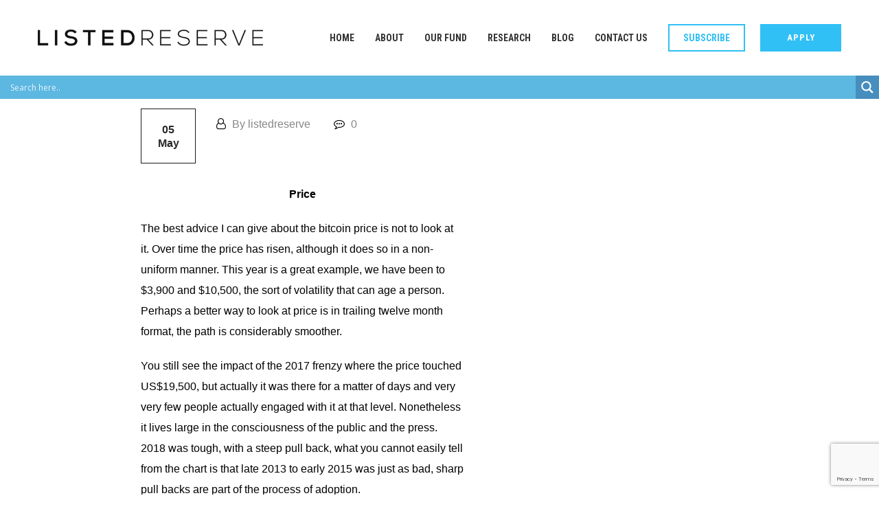

--- FILE ---
content_type: text/html; charset=UTF-8
request_url: https://www.listedreserve.com/you-own-nothing/
body_size: 95744
content:
<!DOCTYPE html>
<html lang="en-US">
<head><meta http-equiv="Content-Type" content="text/html; charset=utf-8">

	<!-- Google Tag Manager -->
<script>(function(w,d,s,l,i){w[l]=w[l]||[];w[l].push({'gtm.start':
new Date().getTime(),event:'gtm.js'});var f=d.getElementsByTagName(s)[0],
j=d.createElement(s),dl=l!='dataLayer'?'&l='+l:'';j.async=true;j.src=
'https://www.googletagmanager.com/gtm.js?id='+i+dl;f.parentNode.insertBefore(j,f);
})(window,document,'script','dataLayer','GTM-KK89SRX');</script>
<!-- End Google Tag Manager -->
	
	<link rel="shortcut icon" href="https://www.listedreserve.com/wp-content/themes/tallinn/images/favicon.ico" type="image/x-icon">
	<link rel="icon" href="https://www.listedreserve.com/wp-content/themes/tallinn/images/favicon.ico" type="image/x-icon">
<!-- Responsive -->
<meta http-equiv="X-UA-Compatible" content="IE=edge">
<meta name="viewport" content="width=device-width, initial-scale=1.0, maximum-scale=1.0">

<!--||  JM Twitter Cards by jmau111 v14.1.0  ||-->
<meta name="twitter:card" content="summary_large_image">
<!-- [(-_-)@ creator: Missing critical option ! @(-_-)] -->
<!-- [(-_-)@ site: Missing critical option ! @(-_-)] -->
<meta property="og:title" content="You own nothing.">
<meta property="og:description" content="PriceThe best advice I can give about the bitcoin price is not to look at it. Over time the price has risen, although it does so in a non-uniform manner. This year is a great example, we have been">
<meta property="og:image" content="https://www.listedreserve.com/wp-content/plugins/jm-twitter-cards/admin/img/Twitter_logo_blue.png">
<!--||  /JM Twitter Cards by jmau111 v14.1.0  ||-->
<title>You own nothing. &#8211; ListedReserve</title>
<meta name='robots' content='max-image-preview:large' />
	<style>img:is([sizes="auto" i], [sizes^="auto," i]) { contain-intrinsic-size: 3000px 1500px }</style>
	<link rel='dns-prefetch' href='//maps.google.com' />
<link rel='dns-prefetch' href='//fonts.googleapis.com' />
<link href='http://fonts.googleapis.com' rel='preconnect' />
<link href='//fonts.gstatic.com' crossorigin='' rel='preconnect' />
<link rel="alternate" type="application/rss+xml" title="ListedReserve &raquo; Feed" href="https://www.listedreserve.com/feed/" />
<link rel="alternate" type="application/rss+xml" title="ListedReserve &raquo; Comments Feed" href="https://www.listedreserve.com/comments/feed/" />
<link rel="alternate" type="application/rss+xml" title="ListedReserve &raquo; You own nothing. Comments Feed" href="https://www.listedreserve.com/you-own-nothing/feed/" />
<script type="text/javascript">
/* <![CDATA[ */
window._wpemojiSettings = {"baseUrl":"https:\/\/s.w.org\/images\/core\/emoji\/16.0.1\/72x72\/","ext":".png","svgUrl":"https:\/\/s.w.org\/images\/core\/emoji\/16.0.1\/svg\/","svgExt":".svg","source":{"concatemoji":"https:\/\/www.listedreserve.com\/wp-includes\/js\/wp-emoji-release.min.js?ver=6.8.3"}};
/*! This file is auto-generated */
!function(s,n){var o,i,e;function c(e){try{var t={supportTests:e,timestamp:(new Date).valueOf()};sessionStorage.setItem(o,JSON.stringify(t))}catch(e){}}function p(e,t,n){e.clearRect(0,0,e.canvas.width,e.canvas.height),e.fillText(t,0,0);var t=new Uint32Array(e.getImageData(0,0,e.canvas.width,e.canvas.height).data),a=(e.clearRect(0,0,e.canvas.width,e.canvas.height),e.fillText(n,0,0),new Uint32Array(e.getImageData(0,0,e.canvas.width,e.canvas.height).data));return t.every(function(e,t){return e===a[t]})}function u(e,t){e.clearRect(0,0,e.canvas.width,e.canvas.height),e.fillText(t,0,0);for(var n=e.getImageData(16,16,1,1),a=0;a<n.data.length;a++)if(0!==n.data[a])return!1;return!0}function f(e,t,n,a){switch(t){case"flag":return n(e,"\ud83c\udff3\ufe0f\u200d\u26a7\ufe0f","\ud83c\udff3\ufe0f\u200b\u26a7\ufe0f")?!1:!n(e,"\ud83c\udde8\ud83c\uddf6","\ud83c\udde8\u200b\ud83c\uddf6")&&!n(e,"\ud83c\udff4\udb40\udc67\udb40\udc62\udb40\udc65\udb40\udc6e\udb40\udc67\udb40\udc7f","\ud83c\udff4\u200b\udb40\udc67\u200b\udb40\udc62\u200b\udb40\udc65\u200b\udb40\udc6e\u200b\udb40\udc67\u200b\udb40\udc7f");case"emoji":return!a(e,"\ud83e\udedf")}return!1}function g(e,t,n,a){var r="undefined"!=typeof WorkerGlobalScope&&self instanceof WorkerGlobalScope?new OffscreenCanvas(300,150):s.createElement("canvas"),o=r.getContext("2d",{willReadFrequently:!0}),i=(o.textBaseline="top",o.font="600 32px Arial",{});return e.forEach(function(e){i[e]=t(o,e,n,a)}),i}function t(e){var t=s.createElement("script");t.src=e,t.defer=!0,s.head.appendChild(t)}"undefined"!=typeof Promise&&(o="wpEmojiSettingsSupports",i=["flag","emoji"],n.supports={everything:!0,everythingExceptFlag:!0},e=new Promise(function(e){s.addEventListener("DOMContentLoaded",e,{once:!0})}),new Promise(function(t){var n=function(){try{var e=JSON.parse(sessionStorage.getItem(o));if("object"==typeof e&&"number"==typeof e.timestamp&&(new Date).valueOf()<e.timestamp+604800&&"object"==typeof e.supportTests)return e.supportTests}catch(e){}return null}();if(!n){if("undefined"!=typeof Worker&&"undefined"!=typeof OffscreenCanvas&&"undefined"!=typeof URL&&URL.createObjectURL&&"undefined"!=typeof Blob)try{var e="postMessage("+g.toString()+"("+[JSON.stringify(i),f.toString(),p.toString(),u.toString()].join(",")+"));",a=new Blob([e],{type:"text/javascript"}),r=new Worker(URL.createObjectURL(a),{name:"wpTestEmojiSupports"});return void(r.onmessage=function(e){c(n=e.data),r.terminate(),t(n)})}catch(e){}c(n=g(i,f,p,u))}t(n)}).then(function(e){for(var t in e)n.supports[t]=e[t],n.supports.everything=n.supports.everything&&n.supports[t],"flag"!==t&&(n.supports.everythingExceptFlag=n.supports.everythingExceptFlag&&n.supports[t]);n.supports.everythingExceptFlag=n.supports.everythingExceptFlag&&!n.supports.flag,n.DOMReady=!1,n.readyCallback=function(){n.DOMReady=!0}}).then(function(){return e}).then(function(){var e;n.supports.everything||(n.readyCallback(),(e=n.source||{}).concatemoji?t(e.concatemoji):e.wpemoji&&e.twemoji&&(t(e.twemoji),t(e.wpemoji)))}))}((window,document),window._wpemojiSettings);
/* ]]> */
</script>
<link rel='stylesheet' id='popup-maker-site-css' href='//www.listedreserve.com/wp-content/uploads/pum/pum-site-styles.css?generated=1754892923&#038;ver=1.21.5' type='text/css' media='all' />
<style id='wp-emoji-styles-inline-css' type='text/css'>

	img.wp-smiley, img.emoji {
		display: inline !important;
		border: none !important;
		box-shadow: none !important;
		height: 1em !important;
		width: 1em !important;
		margin: 0 0.07em !important;
		vertical-align: -0.1em !important;
		background: none !important;
		padding: 0 !important;
	}
</style>
<link rel='stylesheet' id='wp-block-library-css' href='https://www.listedreserve.com/wp-includes/css/dist/block-library/style.min.css?ver=6.8.3' type='text/css' media='all' />
<style id='classic-theme-styles-inline-css' type='text/css'>
/*! This file is auto-generated */
.wp-block-button__link{color:#fff;background-color:#32373c;border-radius:9999px;box-shadow:none;text-decoration:none;padding:calc(.667em + 2px) calc(1.333em + 2px);font-size:1.125em}.wp-block-file__button{background:#32373c;color:#fff;text-decoration:none}
</style>
<link rel='stylesheet' id='wp-components-css' href='https://www.listedreserve.com/wp-includes/css/dist/components/style.min.css?ver=6.8.3' type='text/css' media='all' />
<link rel='stylesheet' id='wp-preferences-css' href='https://www.listedreserve.com/wp-includes/css/dist/preferences/style.min.css?ver=6.8.3' type='text/css' media='all' />
<link rel='stylesheet' id='wp-block-editor-css' href='https://www.listedreserve.com/wp-includes/css/dist/block-editor/style.min.css?ver=6.8.3' type='text/css' media='all' />
<link rel='stylesheet' id='popup-maker-block-library-style-css' href='https://www.listedreserve.com/wp-content/uploads/hummingbird-assets/2bf850e231224a33869417d9f576ecf2.css' type='text/css' media='all' />
<style id='global-styles-inline-css' type='text/css'>
:root{--wp--preset--aspect-ratio--square: 1;--wp--preset--aspect-ratio--4-3: 4/3;--wp--preset--aspect-ratio--3-4: 3/4;--wp--preset--aspect-ratio--3-2: 3/2;--wp--preset--aspect-ratio--2-3: 2/3;--wp--preset--aspect-ratio--16-9: 16/9;--wp--preset--aspect-ratio--9-16: 9/16;--wp--preset--color--black: #000000;--wp--preset--color--cyan-bluish-gray: #abb8c3;--wp--preset--color--white: #ffffff;--wp--preset--color--pale-pink: #f78da7;--wp--preset--color--vivid-red: #cf2e2e;--wp--preset--color--luminous-vivid-orange: #ff6900;--wp--preset--color--luminous-vivid-amber: #fcb900;--wp--preset--color--light-green-cyan: #7bdcb5;--wp--preset--color--vivid-green-cyan: #00d084;--wp--preset--color--pale-cyan-blue: #8ed1fc;--wp--preset--color--vivid-cyan-blue: #0693e3;--wp--preset--color--vivid-purple: #9b51e0;--wp--preset--gradient--vivid-cyan-blue-to-vivid-purple: linear-gradient(135deg,rgba(6,147,227,1) 0%,rgb(155,81,224) 100%);--wp--preset--gradient--light-green-cyan-to-vivid-green-cyan: linear-gradient(135deg,rgb(122,220,180) 0%,rgb(0,208,130) 100%);--wp--preset--gradient--luminous-vivid-amber-to-luminous-vivid-orange: linear-gradient(135deg,rgba(252,185,0,1) 0%,rgba(255,105,0,1) 100%);--wp--preset--gradient--luminous-vivid-orange-to-vivid-red: linear-gradient(135deg,rgba(255,105,0,1) 0%,rgb(207,46,46) 100%);--wp--preset--gradient--very-light-gray-to-cyan-bluish-gray: linear-gradient(135deg,rgb(238,238,238) 0%,rgb(169,184,195) 100%);--wp--preset--gradient--cool-to-warm-spectrum: linear-gradient(135deg,rgb(74,234,220) 0%,rgb(151,120,209) 20%,rgb(207,42,186) 40%,rgb(238,44,130) 60%,rgb(251,105,98) 80%,rgb(254,248,76) 100%);--wp--preset--gradient--blush-light-purple: linear-gradient(135deg,rgb(255,206,236) 0%,rgb(152,150,240) 100%);--wp--preset--gradient--blush-bordeaux: linear-gradient(135deg,rgb(254,205,165) 0%,rgb(254,45,45) 50%,rgb(107,0,62) 100%);--wp--preset--gradient--luminous-dusk: linear-gradient(135deg,rgb(255,203,112) 0%,rgb(199,81,192) 50%,rgb(65,88,208) 100%);--wp--preset--gradient--pale-ocean: linear-gradient(135deg,rgb(255,245,203) 0%,rgb(182,227,212) 50%,rgb(51,167,181) 100%);--wp--preset--gradient--electric-grass: linear-gradient(135deg,rgb(202,248,128) 0%,rgb(113,206,126) 100%);--wp--preset--gradient--midnight: linear-gradient(135deg,rgb(2,3,129) 0%,rgb(40,116,252) 100%);--wp--preset--font-size--small: 13px;--wp--preset--font-size--medium: 20px;--wp--preset--font-size--large: 36px;--wp--preset--font-size--x-large: 42px;--wp--preset--spacing--20: 0.44rem;--wp--preset--spacing--30: 0.67rem;--wp--preset--spacing--40: 1rem;--wp--preset--spacing--50: 1.5rem;--wp--preset--spacing--60: 2.25rem;--wp--preset--spacing--70: 3.38rem;--wp--preset--spacing--80: 5.06rem;--wp--preset--shadow--natural: 6px 6px 9px rgba(0, 0, 0, 0.2);--wp--preset--shadow--deep: 12px 12px 50px rgba(0, 0, 0, 0.4);--wp--preset--shadow--sharp: 6px 6px 0px rgba(0, 0, 0, 0.2);--wp--preset--shadow--outlined: 6px 6px 0px -3px rgba(255, 255, 255, 1), 6px 6px rgba(0, 0, 0, 1);--wp--preset--shadow--crisp: 6px 6px 0px rgba(0, 0, 0, 1);}:where(.is-layout-flex){gap: 0.5em;}:where(.is-layout-grid){gap: 0.5em;}body .is-layout-flex{display: flex;}.is-layout-flex{flex-wrap: wrap;align-items: center;}.is-layout-flex > :is(*, div){margin: 0;}body .is-layout-grid{display: grid;}.is-layout-grid > :is(*, div){margin: 0;}:where(.wp-block-columns.is-layout-flex){gap: 2em;}:where(.wp-block-columns.is-layout-grid){gap: 2em;}:where(.wp-block-post-template.is-layout-flex){gap: 1.25em;}:where(.wp-block-post-template.is-layout-grid){gap: 1.25em;}.has-black-color{color: var(--wp--preset--color--black) !important;}.has-cyan-bluish-gray-color{color: var(--wp--preset--color--cyan-bluish-gray) !important;}.has-white-color{color: var(--wp--preset--color--white) !important;}.has-pale-pink-color{color: var(--wp--preset--color--pale-pink) !important;}.has-vivid-red-color{color: var(--wp--preset--color--vivid-red) !important;}.has-luminous-vivid-orange-color{color: var(--wp--preset--color--luminous-vivid-orange) !important;}.has-luminous-vivid-amber-color{color: var(--wp--preset--color--luminous-vivid-amber) !important;}.has-light-green-cyan-color{color: var(--wp--preset--color--light-green-cyan) !important;}.has-vivid-green-cyan-color{color: var(--wp--preset--color--vivid-green-cyan) !important;}.has-pale-cyan-blue-color{color: var(--wp--preset--color--pale-cyan-blue) !important;}.has-vivid-cyan-blue-color{color: var(--wp--preset--color--vivid-cyan-blue) !important;}.has-vivid-purple-color{color: var(--wp--preset--color--vivid-purple) !important;}.has-black-background-color{background-color: var(--wp--preset--color--black) !important;}.has-cyan-bluish-gray-background-color{background-color: var(--wp--preset--color--cyan-bluish-gray) !important;}.has-white-background-color{background-color: var(--wp--preset--color--white) !important;}.has-pale-pink-background-color{background-color: var(--wp--preset--color--pale-pink) !important;}.has-vivid-red-background-color{background-color: var(--wp--preset--color--vivid-red) !important;}.has-luminous-vivid-orange-background-color{background-color: var(--wp--preset--color--luminous-vivid-orange) !important;}.has-luminous-vivid-amber-background-color{background-color: var(--wp--preset--color--luminous-vivid-amber) !important;}.has-light-green-cyan-background-color{background-color: var(--wp--preset--color--light-green-cyan) !important;}.has-vivid-green-cyan-background-color{background-color: var(--wp--preset--color--vivid-green-cyan) !important;}.has-pale-cyan-blue-background-color{background-color: var(--wp--preset--color--pale-cyan-blue) !important;}.has-vivid-cyan-blue-background-color{background-color: var(--wp--preset--color--vivid-cyan-blue) !important;}.has-vivid-purple-background-color{background-color: var(--wp--preset--color--vivid-purple) !important;}.has-black-border-color{border-color: var(--wp--preset--color--black) !important;}.has-cyan-bluish-gray-border-color{border-color: var(--wp--preset--color--cyan-bluish-gray) !important;}.has-white-border-color{border-color: var(--wp--preset--color--white) !important;}.has-pale-pink-border-color{border-color: var(--wp--preset--color--pale-pink) !important;}.has-vivid-red-border-color{border-color: var(--wp--preset--color--vivid-red) !important;}.has-luminous-vivid-orange-border-color{border-color: var(--wp--preset--color--luminous-vivid-orange) !important;}.has-luminous-vivid-amber-border-color{border-color: var(--wp--preset--color--luminous-vivid-amber) !important;}.has-light-green-cyan-border-color{border-color: var(--wp--preset--color--light-green-cyan) !important;}.has-vivid-green-cyan-border-color{border-color: var(--wp--preset--color--vivid-green-cyan) !important;}.has-pale-cyan-blue-border-color{border-color: var(--wp--preset--color--pale-cyan-blue) !important;}.has-vivid-cyan-blue-border-color{border-color: var(--wp--preset--color--vivid-cyan-blue) !important;}.has-vivid-purple-border-color{border-color: var(--wp--preset--color--vivid-purple) !important;}.has-vivid-cyan-blue-to-vivid-purple-gradient-background{background: var(--wp--preset--gradient--vivid-cyan-blue-to-vivid-purple) !important;}.has-light-green-cyan-to-vivid-green-cyan-gradient-background{background: var(--wp--preset--gradient--light-green-cyan-to-vivid-green-cyan) !important;}.has-luminous-vivid-amber-to-luminous-vivid-orange-gradient-background{background: var(--wp--preset--gradient--luminous-vivid-amber-to-luminous-vivid-orange) !important;}.has-luminous-vivid-orange-to-vivid-red-gradient-background{background: var(--wp--preset--gradient--luminous-vivid-orange-to-vivid-red) !important;}.has-very-light-gray-to-cyan-bluish-gray-gradient-background{background: var(--wp--preset--gradient--very-light-gray-to-cyan-bluish-gray) !important;}.has-cool-to-warm-spectrum-gradient-background{background: var(--wp--preset--gradient--cool-to-warm-spectrum) !important;}.has-blush-light-purple-gradient-background{background: var(--wp--preset--gradient--blush-light-purple) !important;}.has-blush-bordeaux-gradient-background{background: var(--wp--preset--gradient--blush-bordeaux) !important;}.has-luminous-dusk-gradient-background{background: var(--wp--preset--gradient--luminous-dusk) !important;}.has-pale-ocean-gradient-background{background: var(--wp--preset--gradient--pale-ocean) !important;}.has-electric-grass-gradient-background{background: var(--wp--preset--gradient--electric-grass) !important;}.has-midnight-gradient-background{background: var(--wp--preset--gradient--midnight) !important;}.has-small-font-size{font-size: var(--wp--preset--font-size--small) !important;}.has-medium-font-size{font-size: var(--wp--preset--font-size--medium) !important;}.has-large-font-size{font-size: var(--wp--preset--font-size--large) !important;}.has-x-large-font-size{font-size: var(--wp--preset--font-size--x-large) !important;}
:where(.wp-block-post-template.is-layout-flex){gap: 1.25em;}:where(.wp-block-post-template.is-layout-grid){gap: 1.25em;}
:where(.wp-block-columns.is-layout-flex){gap: 2em;}:where(.wp-block-columns.is-layout-grid){gap: 2em;}
:root :where(.wp-block-pullquote){font-size: 1.5em;line-height: 1.6;}
</style>
<link rel='stylesheet' id='contact-form-7-css' href='https://www.listedreserve.com/wp-content/plugins/contact-form-7/includes/css/styles.css?ver=6.1.3' type='text/css' media='all' />
<link rel='stylesheet' id='wphb-1-css' href='https://www.listedreserve.com/wp-content/uploads/hummingbird-assets/32bf2f65099e4231638bc97ebee7e7e1.css' type='text/css' media='all' />
<link rel='stylesheet' id='tallinn-parent-style-css' href='https://www.listedreserve.com/wp-content/themes/tallinn/style.css?ver=6.8.3' type='text/css' media='all' />
<link rel='stylesheet' id='bootstrap-css' href='https://www.listedreserve.com/wp-content/themes/tallinn/css/bootstrap.css?ver=6.8.3' type='text/css' media='all' />
<link rel='stylesheet' id='gui-css' href='https://www.listedreserve.com/wp-content/themes/tallinn/css/gui.css?ver=6.8.3' type='text/css' media='all' />
<link rel='stylesheet' id='fontawesom-css' href='https://www.listedreserve.com/wp-content/themes/tallinn/css/font-awesome.css?ver=6.8.3' type='text/css' media='all' />
<link rel='stylesheet' id='themify-icons-css' href='https://www.listedreserve.com/wp-content/themes/tallinn/css/themify-icons.css?ver=6.8.3' type='text/css' media='all' />
<link rel='stylesheet' id='linear-icons-css' href='https://www.listedreserve.com/wp-content/themes/tallinn/css/linear-icons.css?ver=6.8.3' type='text/css' media='all' />
<link rel='stylesheet' id='flaticon-css' href='https://www.listedreserve.com/wp-content/themes/tallinn/css/flaticon.css?ver=6.8.3' type='text/css' media='all' />
<link rel='stylesheet' id='animate-css' href='https://www.listedreserve.com/wp-content/themes/tallinn/css/animate.css?ver=6.8.3' type='text/css' media='all' />
<link rel='stylesheet' id='owl-theme-css' href='https://www.listedreserve.com/wp-content/themes/tallinn/css/owl.css?ver=6.8.3' type='text/css' media='all' />
<link rel='stylesheet' id='fancybox-css' href='https://www.listedreserve.com/wp-content/themes/tallinn/css/jquery.fancybox.css?ver=6.8.3' type='text/css' media='all' />
<link rel='stylesheet' id='tallinn-main-style-css' href='https://www.listedreserve.com/wp-content/themes/tallinn-child/style.css?ver=6.8.3' type='text/css' media='all' />
<link rel='stylesheet' id='tallinn-custom-style-css' href='https://www.listedreserve.com/wp-content/themes/tallinn/css/custom.css?ver=6.8.3' type='text/css' media='all' />
<link rel='stylesheet' id='tallinn-responsive-css' href='https://www.listedreserve.com/wp-content/themes/tallinn/css/responsive.css?ver=6.8.3' type='text/css' media='all' />
<link rel='stylesheet' id='tallinn-theme-slug-fonts-css' href='https://fonts.googleapis.com/css?family=Roboto+Condensed%3A300%2C300i%2C400%2C400i%2C700%2C700i%7CRoboto%3A300%2C300i%2C400%2C400i%2C500%2C500i%2C700%2C700i&#038;subset=latin%2Clatin-ext' type='text/css' media='all' />
<link rel='stylesheet' id='wpdreams-asl-basic-css' href='https://www.listedreserve.com/wp-content/plugins/ajax-search-lite/css/style.basic.css?ver=4.13.4' type='text/css' media='all' />
<style id='wpdreams-asl-basic-inline-css' type='text/css'>

					div[id*='ajaxsearchlitesettings'].searchsettings .asl_option_inner label {
						font-size: 0px !important;
						color: rgba(0, 0, 0, 0);
					}
					div[id*='ajaxsearchlitesettings'].searchsettings .asl_option_inner label:after {
						font-size: 11px !important;
						position: absolute;
						top: 0;
						left: 0;
						z-index: 1;
					}
					.asl_w_container {
						width: 100%;
						margin:  0px 0px 0px;
						min-width: 200px;
					}
					div[id*='ajaxsearchlite'].asl_m {
						width: 100%;
					}
					div[id*='ajaxsearchliteres'].wpdreams_asl_results div.resdrg span.highlighted {
						font-weight: bold;
						color: rgba(217, 49, 43, 1);
						background-color: rgba(238, 238, 238, 1);
					}
					div[id*='ajaxsearchliteres'].wpdreams_asl_results .results img.asl_image {
						width: 70px;
						height: 70px;
						object-fit: cover;
					}
					div[id*='ajaxsearchlite'].asl_r .results {
						max-height: none;
					}
					div[id*='ajaxsearchlite'].asl_r {
						position: absolute;
					}
				
						div.asl_r.asl_w.vertical .results .item::after {
							display: block;
							position: absolute;
							bottom: 0;
							content: '';
							height: 1px;
							width: 100%;
							background: #D8D8D8;
						}
						div.asl_r.asl_w.vertical .results .item.asl_last_item::after {
							display: none;
						}
					 	span#searchCustomHead {
    display:none;
}
</style>
<link rel='stylesheet' id='wpdreams-asl-instance-css' href='https://www.listedreserve.com/wp-content/uploads/hummingbird-assets/89919e0c9861edc7fc03e337daa2e981.css' type='text/css' media='all' />
<link rel='stylesheet' id='kc-general-css' href='https://www.listedreserve.com/wp-content/plugins/kingcomposer/assets/frontend/css/kingcomposer.min.css?ver=2.9' type='text/css' media='all' />
<link rel='stylesheet' id='kc-animate-css' href='https://www.listedreserve.com/wp-content/plugins/kingcomposer/assets/css/animate.css?ver=2.9' type='text/css' media='all' />
<link rel='stylesheet' id='kc-icon-1-css' href='https://www.listedreserve.com/wp-content/plugins/kingcomposer/assets/css/icons.css?ver=2.9' type='text/css' media='all' />
<script type="text/javascript" src="https://www.listedreserve.com/wp-includes/js/jquery/jquery.min.js?ver=3.7.1" id="jquery-core-js"></script>
<script type="text/javascript" src="https://www.listedreserve.com/wp-includes/js/jquery/jquery-migrate.min.js?ver=3.4.1" id="jquery-migrate-js"></script>
<script type="text/javascript" src="//www.listedreserve.com/wp-content/plugins/revslider/sr6/assets/js/rbtools.min.js?ver=6.7.38" async id="tp-tools-js"></script>
<script type="text/javascript" src="//www.listedreserve.com/wp-content/plugins/revslider/sr6/assets/js/rs6.min.js?ver=6.7.38" async id="revmin-js"></script>
<script type="text/javascript" id="simple-banner-script-js-before">
/* <![CDATA[ */
const simpleBannerScriptParams = {"pro_version_enabled":"","debug_mode":false,"id":3185,"version":"3.1.2","banner_params":[{"hide_simple_banner":"yes","simple_banner_prepend_element":false,"simple_banner_position":"static","header_margin":"","header_padding":"","wp_body_open_enabled":"","wp_body_open":true,"simple_banner_z_index":false,"simple_banner_text":"<a href=\"https:\/\/app.livestorm.co\/listedreserve\/digital-assets-investing-before-widespread-adoption?type=detailed\" target=\"_blank\">Join our live webinar - Digital Assets: Investing Before Widespread Adoption - Thursday 5 May 2022<\/a>","disabled_on_current_page":false,"disabled_pages_array":[],"is_current_page_a_post":true,"disabled_on_posts":"","simple_banner_disabled_page_paths":false,"simple_banner_font_size":"16px","simple_banner_color":"","simple_banner_text_color":"#ffffff","simple_banner_link_color":"#ffffff","simple_banner_close_color":"","simple_banner_custom_css":"","simple_banner_scrolling_custom_css":"","simple_banner_text_custom_css":"","simple_banner_button_css":"","site_custom_css":"","keep_site_custom_css":"","site_custom_js":"","keep_site_custom_js":"","close_button_enabled":"on","close_button_expiration":"Thu, 5 May 2022 1:00:00 GMT","close_button_cookie_set":false,"current_date":{"date":"2026-01-22 10:37:38.218145","timezone_type":3,"timezone":"UTC"},"start_date":{"date":"2026-01-22 10:37:38.218160","timezone_type":3,"timezone":"UTC"},"end_date":{"date":"2026-01-22 10:37:38.218168","timezone_type":3,"timezone":"UTC"},"simple_banner_start_after_date":false,"simple_banner_remove_after_date":false,"simple_banner_insert_inside_element":false}]}
/* ]]> */
</script>
<script type="text/javascript" src="https://www.listedreserve.com/wp-content/uploads/hummingbird-assets/8baca0ceff880477528702dc689cc6a0.js" id="simple-banner-script-js"></script>
<script type="text/javascript" src="https://maps.google.com/maps/api/js?key&amp;ver=6.8.3" id="map_api-js"></script>
<script type="text/javascript" src="https://www.listedreserve.com/wp-content/themes/tallinn/js/jquery.gmap.js?ver=6.8.3" id="jquery-googlemap-js"></script>
<link rel="https://api.w.org/" href="https://www.listedreserve.com/wp-json/" /><link rel="alternate" title="JSON" type="application/json" href="https://www.listedreserve.com/wp-json/wp/v2/posts/3185" /><link rel="EditURI" type="application/rsd+xml" title="RSD" href="https://www.listedreserve.com/xmlrpc.php?rsd" />
<meta name="generator" content="WordPress 6.8.3" />
<link rel="canonical" href="https://www.listedreserve.com/you-own-nothing/" />
<link rel='shortlink' href='https://www.listedreserve.com/?p=3185' />
<link rel="alternate" title="oEmbed (JSON)" type="application/json+oembed" href="https://www.listedreserve.com/wp-json/oembed/1.0/embed?url=https%3A%2F%2Fwww.listedreserve.com%2Fyou-own-nothing%2F" />
<link rel="alternate" title="oEmbed (XML)" type="text/xml+oembed" href="https://www.listedreserve.com/wp-json/oembed/1.0/embed?url=https%3A%2F%2Fwww.listedreserve.com%2Fyou-own-nothing%2F&#038;format=xml" />
<script>
jQuery(document).ready(function(){
    //setTimeout(function() {
        jQuery(".theme-btn.quote-btn").attr("href", "/apply");
   // }, 1000);
});
</script><script type="text/javascript">var kc_script_data={ajax_url:"https://www.listedreserve.com/wp-admin/admin-ajax.php"}</script><style id="simple-banner-hide" type="text/css">.simple-banner{display:none;}</style><style id="simple-banner-position" type="text/css">.simple-banner{position:static;}</style><style id="simple-banner-font-size" type="text/css">.simple-banner .simple-banner-text{font-size:16px;}</style><style id="simple-banner-background-color" type="text/css">.simple-banner{background: #024985;}</style><style id="simple-banner-text-color" type="text/css">.simple-banner .simple-banner-text{color:#ffffff;}</style><style id="simple-banner-link-color" type="text/css">.simple-banner .simple-banner-text a{color:#ffffff;}</style><style id="simple-banner-z-index" type="text/css">.simple-banner{z-index: 99999;}</style><style id="simple-banner-site-custom-css-dummy" type="text/css"></style><script id="simple-banner-site-custom-js-dummy" type="text/javascript"></script>				<link rel="preconnect" href="https://fonts.gstatic.com" crossorigin />
				<link rel="preload" as="style" href="//fonts.googleapis.com/css?family=Open+Sans&display=swap" />
								<link rel="stylesheet" href="//fonts.googleapis.com/css?family=Open+Sans&display=swap" media="all" />
				<style type="text/css">.recentcomments a{display:inline !important;padding:0 !important;margin:0 !important;}</style><meta name="generator" content="Powered by Slider Revolution 6.7.38 - responsive, Mobile-Friendly Slider Plugin for WordPress with comfortable drag and drop interface." />
<script>function setREVStartSize(e){
			//window.requestAnimationFrame(function() {
				window.RSIW = window.RSIW===undefined ? window.innerWidth : window.RSIW;
				window.RSIH = window.RSIH===undefined ? window.innerHeight : window.RSIH;
				try {
					var pw = document.getElementById(e.c).parentNode.offsetWidth,
						newh;
					pw = pw===0 || isNaN(pw) || (e.l=="fullwidth" || e.layout=="fullwidth") ? window.RSIW : pw;
					e.tabw = e.tabw===undefined ? 0 : parseInt(e.tabw);
					e.thumbw = e.thumbw===undefined ? 0 : parseInt(e.thumbw);
					e.tabh = e.tabh===undefined ? 0 : parseInt(e.tabh);
					e.thumbh = e.thumbh===undefined ? 0 : parseInt(e.thumbh);
					e.tabhide = e.tabhide===undefined ? 0 : parseInt(e.tabhide);
					e.thumbhide = e.thumbhide===undefined ? 0 : parseInt(e.thumbhide);
					e.mh = e.mh===undefined || e.mh=="" || e.mh==="auto" ? 0 : parseInt(e.mh,0);
					if(e.layout==="fullscreen" || e.l==="fullscreen")
						newh = Math.max(e.mh,window.RSIH);
					else{
						e.gw = Array.isArray(e.gw) ? e.gw : [e.gw];
						for (var i in e.rl) if (e.gw[i]===undefined || e.gw[i]===0) e.gw[i] = e.gw[i-1];
						e.gh = e.el===undefined || e.el==="" || (Array.isArray(e.el) && e.el.length==0)? e.gh : e.el;
						e.gh = Array.isArray(e.gh) ? e.gh : [e.gh];
						for (var i in e.rl) if (e.gh[i]===undefined || e.gh[i]===0) e.gh[i] = e.gh[i-1];
											
						var nl = new Array(e.rl.length),
							ix = 0,
							sl;
						e.tabw = e.tabhide>=pw ? 0 : e.tabw;
						e.thumbw = e.thumbhide>=pw ? 0 : e.thumbw;
						e.tabh = e.tabhide>=pw ? 0 : e.tabh;
						e.thumbh = e.thumbhide>=pw ? 0 : e.thumbh;
						for (var i in e.rl) nl[i] = e.rl[i]<window.RSIW ? 0 : e.rl[i];
						sl = nl[0];
						for (var i in nl) if (sl>nl[i] && nl[i]>0) { sl = nl[i]; ix=i;}
						var m = pw>(e.gw[ix]+e.tabw+e.thumbw) ? 1 : (pw-(e.tabw+e.thumbw)) / (e.gw[ix]);
						newh =  (e.gh[ix] * m) + (e.tabh + e.thumbh);
					}
					var el = document.getElementById(e.c);
					if (el!==null && el) el.style.height = newh+"px";
					el = document.getElementById(e.c+"_wrapper");
					if (el!==null && el) {
						el.style.height = newh+"px";
						el.style.display = "block";
					}
				} catch(e){
					console.log("Failure at Presize of Slider:" + e)
				}
			//});
		  };</script>
		<style type="text/css" id="wp-custom-css">
			
.client-img img {
    display: block;
    margin-right: auto;
    margin-left: auto;
}
h2.kc_title.hello:before {
    content: '';
    position: absolute;
  left: 48% !important;
    bottom: 0px;
    width: 32px;
    border-bottom: 2px solid #3ba5ea;
}
h2.kc_title.hello:after {
    content: '';
    position: absolute;
    left: 50% !important;
    bottom: -5px;
    width: 25px;
    border-bottom: 2px solid #333333;
}
section.kc-elm.kc-css-651027.kc_row {
    margin: 100px 0 0 0;
}
h2.kc_title.sec-title.hello {
    position: relative;
    text-transform: uppercase;
    color: #333333;
    font-size: 32px;
	font-weight: 700;}
.news-section { padding: 0 0 50px 0px !important;
}

.bitcoin-subhead {
    background-color: rgb(196,89,17);
    color: #fff !important;
    font-size: 18px;
    font-weight: 600;
    border-bottom: 2px solid #000;
	padding:5px;
}

.bitcoin-box {
    border: 2px solid #000;
    width: 70%;
    max-width: 100%;
    text-align: center;
    color: #000;
	  margin: auto;
    padding-bottom: 30px;
    margin-bottom: 20px;
}
.bitcoin-subhead-blue, .bitcoin-subhead-blue p{
	color: #fff !important;
}
.bitcoin-subhead-blue {
    background-color: rgb(7,11,53);
    color: #fff !important;
    font-size: 18px;
    font-weight: 600;
    border-bottom: 2px solid #000;
	padding:5px;
}
.services-section-two .service-box-five .inner-box:after {
	border: none;
}
section.services-section-two .inner-box {
    background-color: #30c0f5;
    min-height: 200px;
    padding: 15px;
}
section.services-section-two .inner-box {
    background-color: #30c0f5;
    min-height: 250px;
    padding: 15px;
}
section.news-section .news-style-one .inner-box{
	 background-color: #30c0f5;
    min-height: 250px;
    padding: 0px;
    border: 2px solid #fff;
}
section.services-section-two h2, section.news-section h2 {
    color: #30c0f5;
}
.service-box-five h3 a, section.news-section .news-style-one .inner-box h3 a {
    position: relative;
    color: #fff;
    font-size: 17px;
}
.service-box-five .text, section.news-section .news-style-one .inner-box .text, p.text{
	color: #fff;
}
.services-section-two {
	padding: 10px !important;
}
.service-box-five:hover h3 a, .service-box-five:hover .icon-box {
    color: #fff;
}
section.news-section .post-meta, section.news-section .date {
    display: none;
}
section.news-section .news-style-one .lower-content {
    position: relative;
    display: block;
    padding-top: 0;
    text-align: center;
}
section.news-section .news-style-one .lower-content h3 a {
    font-size: 18px;
}
input#signup, .tnp-field.tnp-field-button .tnp-submit {
    color: #ffffff;
    background-color: #30c0f5;
    font-family: Open Sans;
    font-weight: 400;
    border: 2px solid #30c0f5;
    border-radius: 26px 26px 26px 26px;
    padding: 12px 35px 12px 35px;
}
.read-more {
font-family: "Roboto Condensed", serif;
padding: 12px 35px;
line-height: 24px;
text-transform: uppercase;
background:#30c0f5;
color:
#ffffff !important;
letter-spacing: 1px;
border: 2px solid
#30c0f5;
font-size: 14px;
border-radius: 26px;
}

input#signup:hover, .tnp-field.tnp-field-button .tnp-submit:hover {
	color: #30c0f5;
    background-color: #ffffff;
}
.read-more:hover {
	color: #30c0f5 !important;
  background-color: #ffffff;
}
.kc-elm.kc-css-544297.kc-call-to-action.kc-cta-3.kc-is-button.signupnow.kc-pc-loaded {
    padding: 15px 50px;
}
#isbitcoin-section .ui-state-active {
    background: #30c0f5;
}
section#isbitcoin-section img {
    margin: auto;
}
#isbitcoin-section .ui-state-active a:visited, .ui-state-active a:link{
    color: #fff;
}
p {
	 color: #1f1f1f;
    font-size: 15px;
    font-weight: 400;
    line-height: 1.4;
    margin-bottom: 10px;
}
#isbitcoin-section ol li {
	color: #1f1f1f;
    font-size: 15px;
    font-weight: 400;
    line-height: 1.4;
    margin-bottom: 10px;
}
section.news-details p span , section.news-details span, .mcnTextContent div, .mcnTextContent p , section.news-details p, section.news-details div{
    color: #000;
    font-size: 16px;
    line-height: 28px;
    font-weight: 400;
	font-family:Helvetica Neue,Helvetica,Arial,sans-serif;
}
table.mcnDividerBlock {
    display: none !important;
}
section#isbitcoin-section h3 a {
    color: #000;
    font-size: 17px;
    font-weight: 600;
}
.bitcoin-box p {
    padding: 2px;
		font-family:Helvetica Neue,Helvetica,Arial,sans-serif;
}
.kc-team-3 .content-image img {
    float: left;
    width: 100%;
}

.table-responsive {
    display: block;
    width: 100%;
    overflow-x: auto;
    -ms-overflow-style: -ms-autohiding-scrollbar;
}

.fund-list ul, .fund-list ul li {
	list-style: disc;
}

@media only screen and (min-width: 767px) {
	.main-menu {
	right: 140px;
}
	div#ajaxsearchlite1 {
		position: absolute;
	}
body.single .news-details {
    padding: 0 150px 0 150px;
}
	.kc-row-container.kc-container.aboutusPageli ul {
    padding-left: 35px;
}
	section.team-section .team-member {
    width: 25%;
}
}
@media only screen and (min-width: 1152px) {
.main-header .main-box .logo-box {
    padding: 43px 0px;
	  width: 28%;
}
.header-style-one .nav-outer {
    padding-right: 0px;
}
	

}

@media only screen and (min-width: 1122px) {
	.sticky-header .logo {
		padding: 20px 0px;
	  width: 28%;
	}
}
@media only screen and (min-width: 1114px) {
	.sticky-header .logo {
		padding: 20px 0px;
	  width: 28%;
	}
}
@media only screen and (min-width: 1025px) {
	.sticky-header .logo {
		padding: 20px 0px;
	  width: 17%;
	}
}
section.services-section-two .service-box-five:first-child .inner-box {
    background-image: url(https://www.listedreserve.com/wp-content/uploads/2020/03/5-2.jpg);
	background-repeat: no-repeat;
}
.news-section .news-style-one:first-child .inner-box {
    background-image: url(https://www.listedreserve.com/wp-content/uploads/2020/02/istockphoto-1056292582-612x612-1.jpg);
    background-size: cover;
	background-repeat: no-repeat;
}
section.services-section-two .inner-box {
    background-image: url(https://www.listedreserve.com/wp-content/uploads/2020/03/7.jpg);
	background-repeat: no-repeat;
	background-size: 100% 100%;
}
.news-section .news-style-one .inner-box {
    background-image: url(https://www.listedreserve.com/wp-content/uploads/2020/03/6.jpg);
    
	background-repeat: no-repeat;
	background-size: 100% 100%;
}
.news-section .news-style-one:last-child .inner-box {
    background-image: url(https://www.listedreserve.com/wp-content/uploads/2020/02/istockphoto-1133924836-612x612-1.jpg);
    background-size: 100% 100%;
    background-repeat: no-repeat;
}
.service-box-five:last-child .inner-box {
    background-image: url(https://www.listedreserve.com/wp-content/uploads/2020/03/4.jpeg);
	background-repeat: no-repeat;
}
section.services-section-two .inner-box span.fa{color:#fff;}
@media screen and (max-width:480px) {
	.signupnow .kc-cta-desc, .signupnow .kc-cta-button {
		width:100% !important;
		display:block !important;
	}
	.signupnow .kc-cta-button a {
		float:none !important;
	}
}
.main-header .header-top-one {
	display: none !important;
}
.main-footer .about-widget .logo {
    position: relative;
    margin-bottom: 18px;
    /* margin-top: -13px; */
    position: relative;
    font-size: 18px;
    text-transform: uppercase;
    font-weight: 700;
    margin-bottom: 25px;
    padding-bottom: 13px;
    color: #ffffff;
    margin-top: 20px;
}
.header-style-one .nav-outer .quote-btn-outer {
	width:118px;
	max-width:100%;
}
.kc-elm.kc-css-626315.kc-call-to-action.kc-cta-3.kc-is-button.signupnow {
    display: none !important;
}

.page-title {
    position: relative;
    padding: 0px;
    text-align: inherit;
}
.page-title .auto-container h1{
    display: none;
}
.page-id-153 .page-title, .home .page-title, .blog .page-title{
    position: relative;
    padding: 100px 0px 90px;
    text-align: center;
}
.page-id-153 .page-title .auto-container h1, .home .page-title .auto-container h1, .blog .page-title .auto-container h1 {
    display: block;
}
.page-title .auto-container .bread-crumb{
	margin-bottom:0px;
	padding:5px;
}
.page-id-153 .page-title .auto-container .bread-crumb, .home .page-title .auto-container .bread-crumb{
	margin-bottom:10px;
	padding:0px;
}

section.news-section .news-style-one .lower-content {
    background: rgba(0, 0, 0, 0.6);
    z-index: 2;
    width: 100% !important;
    height: 100%;
    min-height: 250px;
    padding: 20px;
	}
section.services-section-two .service-box-five .text{
	background: rgba(0, 0, 0, 0.6);
    z-index: 2;
    width: 100% !important;
    height: 100%;
	padding: 10px;
}
@media only screen and (max-width: 1142px){
.main-menu {
     right: 0px;
}
}
.contact-section .contact-info {
	margin-left:0;
}

.mailchimp-container label, .mailchimp-container input{
	width:100%;
	display:block;
	margin-block-end:10px;
}
.mailchimp-input{
	width: 100%;
padding: 10px;
display: block;
background-color:
#f4f4f4;
background-image: none;
text-shadow: none;
color:
#444;
font-size: 14px;
line-height: normal;
box-sizing: border-box;
height: auto;
}
.mailchimp-button{
	color: #ffffff;
	background-color:
#30c0f5;
	font-family: Open Sans;
	font-weight: 400;
	border: 2px solid
#30c0f5;
	border-radius: 26px 26px 26px 26px;
	padding: 12px 35px 12px 35px;
}
	.mempool-container {
	position: relative;
	margin-top:-110px;
	z-index:-99;
    }

    .mempool-hidden-bar {
      position: absolute;
      background-color: #fff;
      width: 100%;
      height: 100px;
      top: 0;
      z-index: 99;
    }

    @media (min-width: 370px) {
      .mempool-hidden-bar {
        height: 60px;
      }
    }

    @media (min-width: 784px) {
		.mempool-container {
			margin-top:-205px;
    }
      .mempool-hidden-bar {
        height: 130px;
      }
    }

/*research page*/
.research-container h2{
margin:0;
font-weight: 700;
}
.research-container p{
	font-size: 14px !important; 
	color: #666 !important;
}
.research-button
{
background-color: #30c0f5 !important;
font-weight: 600 !important;
text-transform: uppercase !important;
}

/*subscribe page*/
.page-id-8631 header, .page-id-8631 footer {
    display: none !important;
}

/*form */

#wpcf7-f12119-p12121-o1 input {
    background: #ffffff;
    line-height: 24px;
    height: 41px;
    border: 2px solid #e0e0e0;
    width: 100%;
    border-radius: 5px;
    padding: 10px;
}
#wpcf7-f12119-p12121-o1 form {
	margin: 61px auto;
    max-width: 650px;
}
#wpcf7-f12119-p12121-o1 textarea {
    background: #ffffff;
    line-height: 24px;
    border: 2px solid #e0e0e0;
    width: 100%;
    border-radius: 5px;
    padding: 10px;
    height: 150px;
}
#wpcf7-f12119-p12121-o1 input.wpcf7-form-control.wpcf7-submit {
    font-size: 16px;
    height: 40px;
    width: 30%;
    line-height: 16px;
    background: #30c0f5;
    border-radius: 26px;
    border: 2px solid #30c0f5;
}
#wpcf7-f12119-p12121-o1 input.wpcf7-form-control.wpcf7-submit:hover {
    background: none;
    color: #30c0f5;
}
		</style>
		</head>

<body class="wp-singular post-template-default single single-post postid-3185 single-format-standard wp-theme-tallinn wp-child-theme-tallinn-child kc-css-system">
	
<!-- Google Tag Manager (noscript) -->
<noscript><iframe src="https://www.googletagmanager.com/ns.html?id=GTM-KK89SRX"
height="0" width="0" style="display:none;visibility:hidden"></iframe></noscript>
<!-- End Google Tag Manager (noscript) -->
	
<div class="page-wrapper">
 	
     	
    
<!-- Main Header / Header Style One-->
<header class="main-header header-style-one">
    <meta http-equiv="Content-Type" content="text/html; charset=utf-8">
    <!-- Header Top One-->
    <div class="header-top-one">
        <div class="auto-container">
            <div class="clearfix">

                <!--Top Left-->
                <div class="top-left top-links">
                    <ul class="clearfix">
                                                    <li><a href="https://www.listedreserve.com/">Welcome to the ListedReserve Managed Fund</a></li>
                        
                                                    <li><a href="https://www.listedreserve.com/contact-us/"> Contact Us</a></li>
                                            </ul>
                </div>

                <!--Top Right-->
                <div class="top-right top-links">
                    <ul class="clearfix">
                                                    <li><a href="mailto:info@listedreserve.com"><span class="icon fa fa-envelope-o"></span> info@listedreserve.com</a></li>
                                                                            <li><a href="tel:0448 883 989"><span class="icon fa fa-phone"></span> 0448 883 989</a></li>
                                            </ul>
                </div>

            </div>

        </div>
    </div><!-- Header Top One End -->

    <!-- Header Lower -->
    <div class="header-lower">
        <div class="main-box">
            <div class="auto-container">
                <div class="outer-container clearfix">
                    <!--Logo Box-->
                    <div class="logo-box">
                                                    <div class="logo"><a href="https://www.listedreserve.com/"><img src="https://www.listedreserve.com/wp-content/uploads/2020/02/listedreserve.png" alt="Listedreserve" title="Listedreserve"></a></div>
                                            </div>

                    <!--Nav Outer-->
                    <div class="nav-outer clearfix">
                        <!-- Main Menu -->
                        <nav class="main-menu">
                            <div class="navbar-header">
                                <!-- Toggle Button -->
                                <button type="button" class="navbar-toggle" data-toggle="collapse" data-target=".navbar-collapse">
                                    <span class="icon-bar"></span>
                                    <span class="icon-bar"></span>
                                    <span class="icon-bar"></span>
                                </button>
                            </div>

                            <div class="navbar-collapse collapse clearfix">
                                <ul class="navigation clearfix">
                                    <li id="menu-item-6833" class="menu-item menu-item-type-post_type menu-item-object-page menu-item-home menu-item-6833"><a title="Home" href="https://www.listedreserve.com/" class="hvr-underline-from-left1" data-scroll data-options="easing: easeOutQuart">Home</a></li>
<li id="menu-item-6708" class="menu-item menu-item-type-post_type menu-item-object-page menu-item-6708"><a title="About" href="https://www.listedreserve.com/about-us/" class="hvr-underline-from-left1" data-scroll data-options="easing: easeOutQuart">About</a></li>
<li id="menu-item-6712" class="menu-item menu-item-type-post_type menu-item-object-page menu-item-6712"><a title="Our Fund" href="https://www.listedreserve.com/the-listedreserve-managed-fund/" class="hvr-underline-from-left1" data-scroll data-options="easing: easeOutQuart">Our Fund</a></li>
<li id="menu-item-7119" class="menu-item menu-item-type-post_type menu-item-object-page menu-item-7119"><a title="Research" href="https://www.listedreserve.com/research/" class="hvr-underline-from-left1" data-scroll data-options="easing: easeOutQuart">Research</a></li>
<li id="menu-item-6847" class="menu-item menu-item-type-post_type menu-item-object-page menu-item-6847"><a title="Blog" href="https://www.listedreserve.com/fund-management-blog/" class="hvr-underline-from-left1" data-scroll data-options="easing: easeOutQuart">Blog</a></li>
<li id="menu-item-6719" class="menu-item menu-item-type-post_type menu-item-object-page menu-item-6719"><a title="Contact Us" href="https://www.listedreserve.com/contact-us/" class="hvr-underline-from-left1" data-scroll data-options="easing: easeOutQuart">Contact Us</a></li>
                                    <li class="border-button"><a title="Subscribe" href="https://www.moneybits.co" target="_blank" data-options="easing: easeOutQuart">Subscribe</a></li>
                                </ul>
                            </div>
                        </nav><!-- Main Menu End-->
                                                    <!--Quote Button-->
                            <div class="quote-btn-outer">
                                <a href="https://listedreserve.eappform.com/initiate.aspx" class="theme-btn quote-btn">apply</a>
                            </div>
                                            </div><!--Nav Outer End-->

                </div>
            </div>
        </div>
    </div>

    <!--Sticky Header-->
    <div class="sticky-header">
        <div class="auto-container clearfix">
            <!--Logo-->
            <div class="logo pull-left">
                                    <a href="https://www.listedreserve.com/" class="img-responsive"><img src="https://www.listedreserve.com/wp-content/uploads/2020/02/listedreserve.png" alt="Listedreserve" title="Listedreserve"></a>
                            </div>

            <!--Right Col-->
            <div class="right-col pull-right">
                <!-- Main Menu -->
                <nav class="main-menu">
                    <div class="navbar-header">
                        <!-- Toggle Button -->
                        <button type="button" class="navbar-toggle" data-toggle="collapse" data-target=".navbar-collapse">
                            <span class="icon-bar"></span>
                            <span class="icon-bar"></span>
                            <span class="icon-bar"></span>
                        </button>
                    </div>

                    <div class="navbar-collapse collapse clearfix">
                        <ul class="navigation clearfix">
                            <li class="menu-item menu-item-type-post_type menu-item-object-page menu-item-home menu-item-6833"><a title="Home" href="https://www.listedreserve.com/" class="hvr-underline-from-left1" data-scroll data-options="easing: easeOutQuart">Home</a></li>
<li class="menu-item menu-item-type-post_type menu-item-object-page menu-item-6708"><a title="About" href="https://www.listedreserve.com/about-us/" class="hvr-underline-from-left1" data-scroll data-options="easing: easeOutQuart">About</a></li>
<li class="menu-item menu-item-type-post_type menu-item-object-page menu-item-6712"><a title="Our Fund" href="https://www.listedreserve.com/the-listedreserve-managed-fund/" class="hvr-underline-from-left1" data-scroll data-options="easing: easeOutQuart">Our Fund</a></li>
<li class="menu-item menu-item-type-post_type menu-item-object-page menu-item-7119"><a title="Research" href="https://www.listedreserve.com/research/" class="hvr-underline-from-left1" data-scroll data-options="easing: easeOutQuart">Research</a></li>
<li class="menu-item menu-item-type-post_type menu-item-object-page menu-item-6847"><a title="Blog" href="https://www.listedreserve.com/fund-management-blog/" class="hvr-underline-from-left1" data-scroll data-options="easing: easeOutQuart">Blog</a></li>
<li class="menu-item menu-item-type-post_type menu-item-object-page menu-item-6719"><a title="Contact Us" href="https://www.listedreserve.com/contact-us/" class="hvr-underline-from-left1" data-scroll data-options="easing: easeOutQuart">Contact Us</a></li>

                        </ul>
                    </div>
                </nav><!-- Main Menu End-->
            </div>

        </div>
    </div><!--End Sticky Header-->
    <span id="searchCustomHead" class="icon fa fa-search search-box"></span>


</header>
<div class="asl_w_container asl_w_container_1" data-id="1" data-instance="1">
	<div id='ajaxsearchlite1'
		data-id="1"
		data-instance="1"
		class="asl_w asl_m asl_m_1 asl_m_1_1">
		<div class="probox">

	
	<div class='prosettings' style='display:none;' data-opened=0>
				<div class='innericon'>
			<svg version="1.1" xmlns="http://www.w3.org/2000/svg" xmlns:xlink="http://www.w3.org/1999/xlink" x="0px" y="0px" width="22" height="22" viewBox="0 0 512 512" enable-background="new 0 0 512 512" xml:space="preserve">
					<polygon transform = "rotate(90 256 256)" points="142.332,104.886 197.48,50 402.5,256 197.48,462 142.332,407.113 292.727,256 "/>
				</svg>
		</div>
	</div>

	
	
	<div class='proinput'>
		<form role="search" action='#' autocomplete="off"
				aria-label="Search form">
			<input aria-label="Search input"
					type='search' class='orig'
					tabindex="0"
					name='phrase'
					placeholder='Search here..'
					value=''
					autocomplete="off"/>
			<input aria-label="Search autocomplete input"
					type='text'
					class='autocomplete'
					tabindex="-1"
					name='phrase'
					value=''
					autocomplete="off" disabled/>
			<input type='submit' value="Start search" style='width:0; height: 0; visibility: hidden;'>
		</form>
	</div>

	
	
	<button class='promagnifier' tabindex="0" aria-label="Search magnifier button">
				<span class='innericon' style="display:block;">
			<svg version="1.1" xmlns="http://www.w3.org/2000/svg" xmlns:xlink="http://www.w3.org/1999/xlink" x="0px" y="0px" width="22" height="22" viewBox="0 0 512 512" enable-background="new 0 0 512 512" xml:space="preserve">
					<path d="M460.355,421.59L353.844,315.078c20.041-27.553,31.885-61.437,31.885-98.037
						C385.729,124.934,310.793,50,218.686,50C126.58,50,51.645,124.934,51.645,217.041c0,92.106,74.936,167.041,167.041,167.041
						c34.912,0,67.352-10.773,94.184-29.158L419.945,462L460.355,421.59z M100.631,217.041c0-65.096,52.959-118.056,118.055-118.056
						c65.098,0,118.057,52.959,118.057,118.056c0,65.096-52.959,118.056-118.057,118.056C153.59,335.097,100.631,282.137,100.631,217.041
						z"/>
				</svg>
		</span>
	</button>

	
	
	<div class='proloading'>

		<div class="asl_loader"><div class="asl_loader-inner asl_simple-circle"></div></div>

			</div>

			<div class='proclose'>
			<svg version="1.1" xmlns="http://www.w3.org/2000/svg" xmlns:xlink="http://www.w3.org/1999/xlink" x="0px"
				y="0px"
				width="12" height="12" viewBox="0 0 512 512" enable-background="new 0 0 512 512"
				xml:space="preserve">
				<polygon points="438.393,374.595 319.757,255.977 438.378,137.348 374.595,73.607 255.995,192.225 137.375,73.622 73.607,137.352 192.246,255.983 73.622,374.625 137.352,438.393 256.002,319.734 374.652,438.378 "/>
			</svg>
		</div>
	
	
</div>	</div>
	<div class='asl_data_container' style="display:none !important;">
		<div class="asl_init_data wpdreams_asl_data_ct"
	style="display:none !important;"
	id="asl_init_id_1"
	data-asl-id="1"
	data-asl-instance="1"
	data-settings="{&quot;homeurl&quot;:&quot;https:\/\/www.listedreserve.com\/&quot;,&quot;resultstype&quot;:&quot;vertical&quot;,&quot;resultsposition&quot;:&quot;hover&quot;,&quot;itemscount&quot;:4,&quot;charcount&quot;:0,&quot;highlight&quot;:false,&quot;highlightWholewords&quot;:true,&quot;singleHighlight&quot;:false,&quot;scrollToResults&quot;:{&quot;enabled&quot;:false,&quot;offset&quot;:0},&quot;resultareaclickable&quot;:1,&quot;autocomplete&quot;:{&quot;enabled&quot;:true,&quot;lang&quot;:&quot;en&quot;,&quot;trigger_charcount&quot;:0},&quot;mobile&quot;:{&quot;menu_selector&quot;:&quot;#menu-toggle&quot;},&quot;trigger&quot;:{&quot;click&quot;:&quot;results_page&quot;,&quot;click_location&quot;:&quot;same&quot;,&quot;update_href&quot;:false,&quot;return&quot;:&quot;results_page&quot;,&quot;return_location&quot;:&quot;same&quot;,&quot;facet&quot;:true,&quot;type&quot;:true,&quot;redirect_url&quot;:&quot;?s={phrase}&quot;,&quot;delay&quot;:300},&quot;animations&quot;:{&quot;pc&quot;:{&quot;settings&quot;:{&quot;anim&quot;:&quot;fadedrop&quot;,&quot;dur&quot;:300},&quot;results&quot;:{&quot;anim&quot;:&quot;fadedrop&quot;,&quot;dur&quot;:300},&quot;items&quot;:&quot;voidanim&quot;},&quot;mob&quot;:{&quot;settings&quot;:{&quot;anim&quot;:&quot;fadedrop&quot;,&quot;dur&quot;:300},&quot;results&quot;:{&quot;anim&quot;:&quot;fadedrop&quot;,&quot;dur&quot;:300},&quot;items&quot;:&quot;voidanim&quot;}},&quot;autop&quot;:{&quot;state&quot;:true,&quot;phrase&quot;:&quot;&quot;,&quot;count&quot;:&quot;1&quot;},&quot;resPage&quot;:{&quot;useAjax&quot;:false,&quot;selector&quot;:&quot;#main&quot;,&quot;trigger_type&quot;:true,&quot;trigger_facet&quot;:true,&quot;trigger_magnifier&quot;:false,&quot;trigger_return&quot;:false},&quot;resultsSnapTo&quot;:&quot;left&quot;,&quot;results&quot;:{&quot;width&quot;:&quot;auto&quot;,&quot;width_tablet&quot;:&quot;auto&quot;,&quot;width_phone&quot;:&quot;auto&quot;},&quot;settingsimagepos&quot;:&quot;right&quot;,&quot;closeOnDocClick&quot;:true,&quot;overridewpdefault&quot;:false,&quot;override_method&quot;:&quot;get&quot;}"></div>
	<div id="asl_hidden_data">
		<svg style="position:absolute" height="0" width="0">
			<filter id="aslblur">
				<feGaussianBlur in="SourceGraphic" stdDeviation="4"/>
			</filter>
		</svg>
		<svg style="position:absolute" height="0" width="0">
			<filter id="no_aslblur"></filter>
		</svg>
	</div>
	</div>

	<div id='ajaxsearchliteres1'
	class='vertical wpdreams_asl_results asl_w asl_r asl_r_1 asl_r_1_1'>

	
	<div class="results">

		
		<div class="resdrg">
		</div>

		
	</div>

	
	
</div>

	<div id='__original__ajaxsearchlitesettings1'
		data-id="1"
		class="searchsettings wpdreams_asl_settings asl_w asl_s asl_s_1">
		<form name='options'
		aria-label="Search settings form"
		autocomplete = 'off'>

	
	
	<input type="hidden" name="filters_changed" style="display:none;" value="0">
	<input type="hidden" name="filters_initial" style="display:none;" value="1">

	<div class="asl_option_inner hiddend">
		<input type='hidden' name='qtranslate_lang' id='qtranslate_lang'
				value='0'/>
	</div>

	
	
	<fieldset class="asl_sett_scroll">
		<legend style="display: none;">Generic selectors</legend>
		<div class="asl_option" tabindex="0">
			<div class="asl_option_inner">
				<input type="checkbox" value="exact"
						aria-label="Exact matches only"
						name="asl_gen[]" />
				<div class="asl_option_checkbox"></div>
			</div>
			<div class="asl_option_label">
				Exact matches only			</div>
		</div>
		<div class="asl_option" tabindex="0">
			<div class="asl_option_inner">
				<input type="checkbox" value="title"
						aria-label="Search in title"
						name="asl_gen[]"  checked="checked"/>
				<div class="asl_option_checkbox"></div>
			</div>
			<div class="asl_option_label">
				Search in title			</div>
		</div>
		<div class="asl_option" tabindex="0">
			<div class="asl_option_inner">
				<input type="checkbox" value="content"
						aria-label="Search in content"
						name="asl_gen[]"  checked="checked"/>
				<div class="asl_option_checkbox"></div>
			</div>
			<div class="asl_option_label">
				Search in content			</div>
		</div>
		<div class="asl_option_inner hiddend">
			<input type="checkbox" value="excerpt"
					aria-label="Search in excerpt"
					name="asl_gen[]"  checked="checked"/>
			<div class="asl_option_checkbox"></div>
		</div>
	</fieldset>
	<fieldset class="asl_sett_scroll">
		<legend style="display: none;">Post Type Selectors</legend>
					<div class="asl_option_inner hiddend">
				<input type="checkbox" value="post"
						aria-label="Hidden option, ignore please"
						name="customset[]" checked="checked"/>
			</div>
						<div class="asl_option_inner hiddend">
				<input type="checkbox" value="page"
						aria-label="Hidden option, ignore please"
						name="customset[]" checked="checked"/>
			</div>
				</fieldset>
	</form>
	</div>
</div>

<!--End Main Header -->
<!--Sidebar Page-->
<div class="sidebar-page-container">
    <div class="auto-container">
        <div class="row clearfix">

            <!-- sidebar area -->
            
            <!--Content Side-->
            <div class="content-side  col-lg-8 col-md-8 col-sm-12 col-xs-12 ">

                <!--Default Section-->
                <section class="news-details">
                    <div class="thm-unit-test">
                                                    <div class="details-content">
                                <div class="news-header">
                                    <div class="date">05<br>May</div>
                                    <div class="post-meta">
                                        <ul class="clearfix">
                                            <li><a href="https://www.listedreserve.com/author/admin/"><span class="icon fa fa-user-o"></span> By listedreserve</a></li>
                                            <li><a href="https://www.listedreserve.com/you-own-nothing/#comments"><span class="icon fa fa-commenting-o"></span> 0</a></li>
                                        </ul>
                                    </div>
                                </div>
                                <div class="text">
                                    <p style="text-align: center;"><strong>Price </strong></p>
<p>The best advice I can give about the bitcoin price is not to look at it. Over time the price has risen, although it does so in a non-uniform manner. This year is a great example, we have been to $3,900 and $10,500, the sort of volatility that can age a person. Perhaps a better way to look at price is in trailing twelve month format, the path is considerably smoother.</p>
<p>You still see the impact of the 2017 frenzy where the price touched US$19,500, but actually it was there for a matter of days and very very few people actually engaged with it at that level. Nonetheless it lives large in the consciousness of the public and the press. 2018 was tough, with a steep pull back, what you cannot easily tell from the chart is that late 2013 to early 2015 was just as bad, sharp pull backs are part of the process of adoption.</p>
<p>On a yearly moving average we are now approaching an all time high. That makes sense as we have bounced around $8,000 for what feels like a long time now.</p>
<p>&nbsp;</p>
<p><img fetchpriority="high" decoding="async" class=" wp-image-3186 aligncenter" src="https://www.listedreserve.com/wp-content/uploads/2020/05/Bitcoin-yearlly-1024x530.jpg" alt="" width="713" height="369" srcset="https://www.listedreserve.com/wp-content/uploads/2020/05/Bitcoin-yearlly-1024x530.jpg 1024w, https://www.listedreserve.com/wp-content/uploads/2020/05/Bitcoin-yearlly-300x155.jpg 300w, https://www.listedreserve.com/wp-content/uploads/2020/05/Bitcoin-yearlly-768x397.jpg 768w, https://www.listedreserve.com/wp-content/uploads/2020/05/Bitcoin-yearlly-1536x794.jpg 1536w, https://www.listedreserve.com/wp-content/uploads/2020/05/Bitcoin-yearlly-2048x1059.jpg 2048w" sizes="(max-width: 713px) 100vw, 713px" /></p>
<p>&nbsp;</p>
<p>To emphasise the point, here&#8217;s a spaghetti soup chart. It shows the returns to bitcoin holders who bought on the 1st day of every month for 4 years. The longer you hold the, higher the return. The annual returns for those cohorts have been enormous.</p>
<p>&nbsp;</p>
<p><img decoding="async" class=" wp-image-3187 aligncenter" src="https://www.listedreserve.com/wp-content/uploads/2020/05/4-year-chart-1024x745.jpg" alt="" width="653" height="475" srcset="https://www.listedreserve.com/wp-content/uploads/2020/05/4-year-chart-1024x745.jpg 1024w, https://www.listedreserve.com/wp-content/uploads/2020/05/4-year-chart-300x218.jpg 300w, https://www.listedreserve.com/wp-content/uploads/2020/05/4-year-chart-768x558.jpg 768w, https://www.listedreserve.com/wp-content/uploads/2020/05/4-year-chart-370x270.jpg 370w, https://www.listedreserve.com/wp-content/uploads/2020/05/4-year-chart.jpg 1444w" sizes="(max-width: 653px) 100vw, 653px" /></p>
<p>&nbsp;</p>
<p style="text-align: center;"><strong>What do you own? </strong></p>
<p>Answer, less than you think. The issue with most assets is that they are in some way vulnerable to government action. For example, a favourite in the Western World is property. Investors love property because of its tangibility, ongoing demand and favourable tax breaks (at least in Australia). Property of course has a problem, it is highly visibile, highly traceable and accordingly easily taxable. In these trying times where government deficits might rise to 50% of GDP in a single year, where will the government collect their money? The usual sources of income tax and corporation tax might already be exhausted. Transactional taxes will not deliver in a depressed economy, so land taxes are next.</p>
<p>The reality of land is, that it is yours as long as the government lets you stay on it. If you don&#8217;t pay your tax or they want to build a shiny new road, it&#8217;s not yours anymore.</p>
<p>Gold is another example. People like gold since such high value can be held in relative small space due to the scarcity and density of the precious metal. Once again, gold is great unless the government takes it off you. Unlikely? As we discussed a few weeks ago it is less than 100 years ago that exactly this happened in America.</p>
<p>Governments like control. Control the money, control the message and control the public. That is why they do not like cryptography, since you can communicate a message that they cannot control. Now we have money that is protected by cryptography, the government cannot control it. In the eyes of Government, it is evil because it is yours. It cannot be seized, it cannot be arbitrarily taxed since ownership records are private.</p>
<p>The tax base is falling, government spending is rising inexorably. They will come for your assets and in the next ten years we are all going to learn a lesson in how little we actually own ourselves.</p>
<p>&nbsp;</p>
<p style="text-align: center;"><strong>Half a billion from a16z</strong></p>
<p>In 1993, Marc Andressen (now of Venture Capital giant a16z) invented the first web browser, Mosaic. It&#8217;s amazing that it is recognisable even today as a web browser, not much has actually changed. Indeed in the end Microsoft licensed it as the basis of their own internet explorer.</p>
<p><img decoding="async" class=" wp-image-3193 aligncenter" src="https://www.listedreserve.com/wp-content/uploads/2020/05/mosaic3.jpg" alt="" width="693" height="317" srcset="https://www.listedreserve.com/wp-content/uploads/2020/05/mosaic3.jpg 864w, https://www.listedreserve.com/wp-content/uploads/2020/05/mosaic3-300x137.jpg 300w, https://www.listedreserve.com/wp-content/uploads/2020/05/mosaic3-768x351.jpg 768w" sizes="(max-width: 693px) 100vw, 693px" /></p>
<p>&nbsp;</p>
<div>Since then Marc Andressen has been a very big supporter of cryptocurrency, he coined the term <em>&#8220;software is eating the world&#8221;  </em>and he has been right since the day he said it. Now he is launching his second cryptocurrency fund for which he has raised $515 million.</div>
<p>The article explaining why is <a href="https://a16z.com/2020/04/30/crypto-fund-ii/" target="_blank" rel="noopener noreferrer" data-cke-saved-href="https://a16z.com/2020/04/30/crypto-fund-ii/">well worth a read</a>. My personal highlight was this<a href="https://a16z.com/2020/04/30/crypto-fund-ii/" target="_blank" rel="noopener noreferrer" data-cke-saved-href="https://a16z.com/2020/04/30/crypto-fund-ii/">:</a></p>
<p><em>&#8220;We think the next wave of internet business models will come from crypto. Rather than engaging audiences through centralized gatekeepers that charge high rents and create self-serving rules, creators can use token models that bypass gatekeepers and give their fans a direct stake in their success.&#8221;</em></p>
<p>This guy believes in software and he believes software can be money. So far, he has been right.</p>
<p>&nbsp;</p>
<p style="text-align: center;"><strong>A story seldom told</strong></p>
<p> <img loading="lazy" decoding="async" class=" wp-image-3194 aligncenter" src="https://www.listedreserve.com/wp-content/uploads/2020/05/pgp3-1024x506.jpg" alt="" width="518" height="256" srcset="https://www.listedreserve.com/wp-content/uploads/2020/05/pgp3-1024x506.jpg 1024w, https://www.listedreserve.com/wp-content/uploads/2020/05/pgp3-300x148.jpg 300w, https://www.listedreserve.com/wp-content/uploads/2020/05/pgp3-768x380.jpg 768w, https://www.listedreserve.com/wp-content/uploads/2020/05/pgp3-1536x760.jpg 1536w, https://www.listedreserve.com/wp-content/uploads/2020/05/pgp3-2048x1013.jpg 2048w" sizes="auto, (max-width: 518px) 100vw, 518px" /></p>
<div>
<p>I recently read this book on encryption. It tells the story of PGP, an encryption program written by Phil Zimmerman that now exists on almost every computer worldwide (every Mac and every PC, although you probably never use it).</p>
<p>Despite the epic tale of the National Security Agency, the FBI and leading mathematical scholars doing battle to crack encryption across 25 years, the book is badly written and boring.</p>
<p>Even so, I can tell you this. The US government has been in a battle to stop encryption software since the 1970s. They have not stopped since. Even today Attorney General William Barr, constantly campaigns for back doors to encryption software.</p>
</div>
<div>The best bit though&#8230;&#8230;in 1991 a Senator, who it is alleged was passed this wording by his friends at the FBI, introduced draft legislation known as Anti Crime Bill s266. It required that:</div>
<p>&nbsp;</p>
<div><em>&#8220;providers and manufacturers of communications equipment shall ensure that the communications systems permit the government to obtain a the plain text contents of voice, date and other communications when appropriately authorised by law</em>&#8220;</div>
<div>The law would have required encryption back doors in all hardware and software but it never passed Congress. However, Phil Zimmerman could not have known that at the time and immediately on reading the draft legislation he released his program on the internet.The genie jumped out of the bottle, it quickly spread around the world (despite US export law forbidding its transfer overseas because encryption is a &#8220;military weapon&#8221;). Inadvertently then, it was forced into the open by a predatory Senator and we now have encrypted internet, encrypted messaging and encrypted money.</p>
<p>The Senator in question? Democratic nominee, Joe Biden.</p>
</div>
                                    <span class="tag"></span>
                                </div>
                                                                <br>
                                <div class="clearfix"></div>
                                <!--Options-->
                                <div class="post-options">
                                    <div class="clearfix">
                                        <div class="post-tags"><ul class="post-categories">
	<li><a href="https://www.listedreserve.com/category/bitcoin/" rel="category tag">Bitcoin</a></li>
	<li><a href="https://www.listedreserve.com/category/our-blog/" rel="category tag">Our Blog</a></li>
	<li><a href="https://www.listedreserve.com/category/weekly-roundups/" rel="category tag">Weekly Roundups</a></li></ul></div>
                                        <div class="share-options">
                                            <ul>
                                                <li><a href="http://www.facebook.com/sharer.php?u=https://www.listedreserve.com/you-own-nothing/"><span class="fa fa-facebook-f"></span></a></li>
                                                <li><a href="https://twitter.com/share?url=https://www.listedreserve.com/you-own-nothing/&text=you-own-nothing"><span class="fa fa-twitter"></span></a></li>
                                                <li><a href="http://www.linkedin.com/shareArticle?url=https://www.listedreserve.com/you-own-nothing/&title=you-own-nothing"><span class="fa fa-linkedin"></span></a></li>
                                                <li><a href="https://plus.google.com/share?url=https://www.listedreserve.com/you-own-nothing/"><span class="fa fa-google-plus"></span></a></li>
                                            </ul>
                                        </div>
                                    </div>
                                </div>
                            </div>

                            <!-- comment area -->
                            <div itemscope itemtype="https://schema.org/Comment" id="comments" class="post-comments comment-area clearfix">
	 
     
        <!-- Comment Form -->
    <div class="comment-form wow fadeInUp" data-wow-delay="200ms" data-wow-duration="1500ms">
        <!-- Heading -->
       									 <div class="default-form" id="respond">
				<div class="group-title"><h2>Leave your Comment</h2></div>
                <h2> <small><a rel="nofollow" id="cancel-comment-reply-link" href="/you-own-nothing/#respond" style="display:none;">Cancel reply</a></small></h2>
									<form action="https://www.listedreserve.com/wp-comments-post.php" method="post" id="comments_form" class="form-horizontal1" novalidate>
						<div class="row clearfix">
																			<p class="col-md-12 col-sm-12">Your email address will not be published. Required fields are marked <span class="required">*</span></p>							<div class="col-md-6 col-sm-6 col-xs-12 form-group"><div class="field-label">Name</div><input id="name" placeholder="Your Name" class="form-control1" name="author" type="text" value="" size="30" aria-required='true' /></div>
 <div class="col-md-6 col-sm-6 col-xs-12 form-group"><div class="field-label">Email</div><input id="email" placeholder="Your Email" class="form-control2" name="email" type="email" value="" size="30" aria-required='true' /></div>
<div class="col-md-12 col-sm-12 col-xs-12 form-group"><div class="field-label">Subject</div><input id="subject" placeholder="Subject" class="form-control3" name="subject" type="text" size="30" /></div>
												<div class=" col-lg-12 col-md-12 col-sm-12 col-xs-12 form-group"><div class="field-label">Comment</div><textarea id="comments-text" placeholder="Type Comment Here" class="form-control4" name="comment" cols="45" rows="3" aria-required="true"></textarea></div>						                        	<div class="col-lg-12 col-md-12 col-sm-12 col-xs-12 form-group">
                                <button id="submit" type="submit" class="theme-btn btn-style-one">Post Comment </button>
                            </div>
                          <input type='hidden' name='comment_post_ID' value='3185' id='comment_post_ID' />
<input type='hidden' name='comment_parent' id='comment_parent' value='0' />
												</div>
					</form>
							</div><!-- #respond -->
			    </div>
    	    
</div><!-- #comments -->
                            <!-- end comments -->

                                            </div>
                </section>
            </div>
            <!--Content Side-->

            <!-- sidebar area -->
                                                </div>
    </div>
</div>


<div class="clearfix"></div>
    <!--Main Footer-->
    <footer class="main-footer">
                    <!--Widgets Section-->
                            <div class="widgets-section">

                    <div class="auto-container">
                        <div class="row clearfix">
                            <div class="footer-column col-md-3 col-sm-6 col-xs-12"><div id="bunch_about_us-2" class="footer-widget widget_bunch_about_us">
		<!--Footer Column-->
		<div class="about-widget">
			<div class="logo"><a href="https://www.listedreserve.com/"><img src="https://www.listedreserve.com/wp-content/uploads/2020/02/footer.png" alt="Listedreserve"></a></div>
			<div class="widget-content">
				<div class="text">We provide investors with high quality investment funds to access digital assets through trusted, transparent and liquid investment vehicles.
<br />
<a href="https://www.listedreserve.com/privacy-policy/">Privacy Policy</a> </div>
									<ul class="social-links">
						
			<li><a title="Linkedin" href="https://au.linkedin.com/company/listedreserve"><span class="fa fa-linkedin"></span></a></li>

			<li><a title="Twitter" href="https://twitter.com/listedreserve/"><span class="fa fa-twitter"></span></a></li>
					</ul>
							</div>
		</div>

	</div></div><div class="footer-column col-md-3 col-sm-6 col-xs-12"><div id="bunch_contact_us-3" class="footer-widget widget_bunch_contact_us">
		<div class="contact-widget">
			<h2>Contact Us</h2>			<div class="widget-content">
				<ul class="contact-info">
					<li>Suite 1, 185 Gloucester St, Sydney, NSW, Australia 2000</li>
					<li>Mobile: 1300 294 440</li>
					<li>Email: info@listedreserve.com</li>
				</ul>
			</div>
		</div>

	</div></div><div class="footer-column col-md-3 col-sm-6 col-xs-12"><div id="bunch_blog_post-3" class="footer-widget widget_bunch_blog_post">
		<div class="posts-widget">
			<h2>Blog Posts</h2>
			
			<!-- Title -->
			<div class="widget-content">
									<!--Post-->
					<div class="post">
						<div class="text"><a href="https://www.listedreserve.com/out-of-hours/">The Quantum Problem Does Bitcoin have a quantum problem? The answer here is, yes. Specifically, ...</a></div>
						<div class="info">Dec 19, 2025</div>
					</div>
									<!--Post-->
					<div class="post">
						<div class="text"><a href="https://www.listedreserve.com/china-week/">Vanguard (again) December 2024. We are never doing it. December 2025. We are doing it. ...</a></div>
						<div class="info">Dec 05, 2025</div>
					</div>
							</div>

				</div>

	</div></div><div class="footer-column col-md-3 col-sm-6 col-xs-12"><div id="mc4wp_form_widget-3"  class="footer-widget widget_mc4wp_form_widget"><h2>Weekly Newsletter</h2><script>(function() {
	window.mc4wp = window.mc4wp || {
		listeners: [],
		forms: {
			on: function(evt, cb) {
				window.mc4wp.listeners.push(
					{
						event   : evt,
						callback: cb
					}
				);
			}
		}
	}
})();
</script><!-- Mailchimp for WordPress v4.10.8 - https://wordpress.org/plugins/mailchimp-for-wp/ --><form id="mc4wp-form-1" class="mc4wp-form mc4wp-form-2796 mc4wp-form-basic" method="post" data-id="2796" data-name="Weekly Newsletter" ><div class="mc4wp-form-fields"><iframe src="https://embeds.beehiiv.com/c359aff7-804a-4935-9902-18031e77606e?slim=true" data-test-id="beehiiv-embed" frameborder="0" scrolling="no" style="margin: 0; border-radius: 0px !important; background-color: transparent;"></iframe></div><label style="display: none !important;">Leave this field empty if you're human: <input type="text" name="_mc4wp_honeypot" value="" tabindex="-1" autocomplete="off" /></label><input type="hidden" name="_mc4wp_timestamp" value="1769078258" /><input type="hidden" name="_mc4wp_form_id" value="2796" /><input type="hidden" name="_mc4wp_form_element_id" value="mc4wp-form-1" /><div class="mc4wp-response"></div></form><!-- / Mailchimp for WordPress Plugin --></div></div>                        </div>
                    </div>

                </div>
                    
                    <!--Footer Bottom-->
            <div class="footer-bottom">
                <div class="auto-container">
                    <div class="copyright-text">Copyright © 2022. All Rights Reserved By Listedreserve.</div>
                </div>
            </div>
            </footer>
</div>
<!--End pagewrapper-->

<!--Scroll to top-->
<div class="scroll-to-top scroll-to-target" data-target="html"><span class="fa fa-long-arrow-up"></span></div>



		<script>
			window.RS_MODULES = window.RS_MODULES || {};
			window.RS_MODULES.modules = window.RS_MODULES.modules || {};
			window.RS_MODULES.waiting = window.RS_MODULES.waiting || [];
			window.RS_MODULES.defered = false;
			window.RS_MODULES.moduleWaiting = window.RS_MODULES.moduleWaiting || {};
			window.RS_MODULES.type = 'compiled';
		</script>
		<script type="speculationrules">
{"prefetch":[{"source":"document","where":{"and":[{"href_matches":"\/*"},{"not":{"href_matches":["\/wp-*.php","\/wp-admin\/*","\/wp-content\/uploads\/*","\/wp-content\/*","\/wp-content\/plugins\/*","\/wp-content\/themes\/tallinn-child\/*","\/wp-content\/themes\/tallinn\/*","\/*\\?(.+)"]}},{"not":{"selector_matches":"a[rel~=\"nofollow\"]"}},{"not":{"selector_matches":".no-prefetch, .no-prefetch a"}}]},"eagerness":"conservative"}]}
</script>
<div class="simple-banner simple-banner-text" style="display:none !important"></div><script>(function() {function maybePrefixUrlField () {
  const value = this.value.trim()
  if (value !== '' && value.indexOf('http') !== 0) {
    this.value = 'http://' + value
  }
}

const urlFields = document.querySelectorAll('.mc4wp-form input[type="url"]')
for (let j = 0; j < urlFields.length; j++) {
  urlFields[j].addEventListener('blur', maybePrefixUrlField)
}
})();</script><div 
	id="pum-6948" 
	role="dialog" 
	aria-modal="false"
	class="pum pum-overlay pum-theme-6946 pum-theme-content-only popmake-overlay auto_open click_open" 
	data-popmake="{&quot;id&quot;:6948,&quot;slug&quot;:&quot;newsletter&quot;,&quot;theme_id&quot;:6946,&quot;cookies&quot;:[{&quot;event&quot;:&quot;on_popup_close&quot;,&quot;settings&quot;:{&quot;name&quot;:&quot;pum-6948&quot;,&quot;key&quot;:&quot;&quot;,&quot;session&quot;:false,&quot;path&quot;:&quot;1&quot;,&quot;time&quot;:&quot;1 month&quot;}},{&quot;event&quot;:&quot;on_popup_close&quot;,&quot;settings&quot;:{&quot;name&quot;:&quot;pum-6948&quot;,&quot;key&quot;:&quot;&quot;,&quot;session&quot;:false,&quot;path&quot;:&quot;1&quot;,&quot;time&quot;:&quot;1 month&quot;}}],&quot;triggers&quot;:[{&quot;type&quot;:&quot;auto_open&quot;,&quot;settings&quot;:{&quot;cookie_name&quot;:[&quot;pum-6948&quot;],&quot;delay&quot;:&quot;60000&quot;}},{&quot;type&quot;:&quot;click_open&quot;,&quot;settings&quot;:{&quot;extra_selectors&quot;:&quot;&quot;,&quot;cookie_name&quot;:null}}],&quot;mobile_disabled&quot;:null,&quot;tablet_disabled&quot;:null,&quot;meta&quot;:{&quot;display&quot;:{&quot;stackable&quot;:false,&quot;overlay_disabled&quot;:false,&quot;scrollable_content&quot;:false,&quot;disable_reposition&quot;:false,&quot;size&quot;:&quot;medium&quot;,&quot;responsive_min_width&quot;:&quot;0%&quot;,&quot;responsive_min_width_unit&quot;:false,&quot;responsive_max_width&quot;:&quot;100%&quot;,&quot;responsive_max_width_unit&quot;:false,&quot;custom_width&quot;:&quot;640px&quot;,&quot;custom_width_unit&quot;:false,&quot;custom_height&quot;:&quot;380px&quot;,&quot;custom_height_unit&quot;:false,&quot;custom_height_auto&quot;:false,&quot;location&quot;:&quot;center&quot;,&quot;position_from_trigger&quot;:false,&quot;position_top&quot;:&quot;100&quot;,&quot;position_left&quot;:&quot;0&quot;,&quot;position_bottom&quot;:&quot;0&quot;,&quot;position_right&quot;:&quot;0&quot;,&quot;position_fixed&quot;:false,&quot;animation_type&quot;:&quot;fade&quot;,&quot;animation_speed&quot;:&quot;350&quot;,&quot;animation_origin&quot;:&quot;center top&quot;,&quot;overlay_zindex&quot;:false,&quot;zindex&quot;:&quot;9999&quot;},&quot;close&quot;:{&quot;text&quot;:&quot;X&quot;,&quot;button_delay&quot;:&quot;0&quot;,&quot;overlay_click&quot;:false,&quot;esc_press&quot;:false,&quot;f4_press&quot;:false},&quot;click_open&quot;:[]}}">

	<div id="popmake-6948" class="pum-container popmake theme-6946 pum-responsive pum-responsive-medium responsive size-medium">

				
				
		
				<div class="pum-content popmake-content" tabindex="0">
			<style type="text/css">@media only screen and (min-width: 1000px) and (max-width: 5000px){body.kc-css-system .kc-css-390919{width: 50%;}body.kc-css-system .kc-css-3434347{width: 50%;}body.kc-css-system .kc-css-2207572{width: 100%;}}body.kc-css-system .kc-css-127214{color: #333333;background: #ffffff;}body.kc-css-system .kc-css-390919{background: transparent url(https://www.listedreserve.com/wp-content/uploads/2021/07/GensisBlock.png) center center/cover repeat scroll;}body.kc-css-system .kc-css-2459862{padding: 20% 15% 20% 15%;}body.kc-css-system .kc-css-4075324{padding-bottom: 015px;}body.kc-css-system .kc-css-3967325{padding-bottom: 10px;}</style>
<section data-kc-equalheight="true" data-kc-equalheight-align="middle" class="kc-elm kc-css-127214 kc_row">
<div class="kc-row-container  kc-container">
<div class="kc-wrap-columns">
<div class="kc-elm kc-css-390919 kc_col-sm-6 kc_column kc_col-sm-6">
<div class="kc-col-container">
<div class="kc-elm kc-css-2967113 kc_shortcode kc_single_image">
<p>        <img decoding="async" src="https://www.listedreserve.com/wp-content/uploads/2020/01/cropped-logo-1.png" class="" alt="" />    </div>
</div>
</div>
<div class="kc-elm kc-css-3434347 kc_col-sm-6 kc_column kc_col-sm-6">
<div class="kc-col-container">
<div class="kc-elm kc-css-2459862 kc_row kc_row_inner">
<div class="kc-elm kc-css-2207572 kc_col-sm-12 kc_column_inner kc_col-sm-12">
<div class="kc_wrapper kc-col-inner-container">
<div class="kc-elm kc-css-4075324 kc_text_block">
<h2>Subscribe</h2>
</div>
<div class="kc-elm kc-css-3967325 kc_text_block">
<p>
Subscribe to receive our in-depth monthly research notes.</p>
</div>
<div class="kc-elm kc-css-1468702 kc_text_block">
<p>
<script>(function() {
	window.mc4wp = window.mc4wp || {
		listeners: [],
		forms: {
			on: function(evt, cb) {
				window.mc4wp.listeners.push(
					{
						event   : evt,
						callback: cb
					}
				);
			}
		}
	}
})();
</script><!-- Mailchimp for WordPress v4.10.1 - https://wordpress.org/plugins/mailchimp-for-wp/ --></p>
<form id="mc4wp-form-2" class="mc4wp-form mc4wp-form-2796 mc4wp-form-basic" method="post" data-id="2796" data-name="Weekly Newsletter" >
<div class="mc4wp-form-fields"><iframe src="https://embeds.beehiiv.com/c359aff7-804a-4935-9902-18031e77606e?slim=true" data-test-id="beehiiv-embed" frameborder="0" scrolling="no" style="margin: 0; border-radius: 0px !important; background-color: transparent;"></iframe></div>
<p><label style="display: none !important;">Leave this field empty if you&#8217;re human: <input type="text" name="_mc4wp_honeypot" value="" tabindex="-1" autocomplete="off" /></label><input type="hidden" name="_mc4wp_timestamp" value="1740664626" /><input type="hidden" name="_mc4wp_form_id" value="2796" /><input type="hidden" name="_mc4wp_form_element_id" value="mc4wp-form-2" /></p>
<div class="mc4wp-response"></div>
</form>
<p><!-- / Mailchimp for WordPress Plugin --></p>
</div>
</div>
</div>
</div>
</div>
</div>
</div>
</div>
</section>
<section class="kc-elm kc-css-4184878 kc_row">
<div class="kc-row-container  kc-container">
<div class="kc-wrap-columns">
<div class="kc-elm kc-css-3615713 kc_col-sm-12 kc_column kc_col-sm-12">
<div class="kc-col-container"></div>
</div>
</div>
</div>
</section>
		</div>

				
							<button type="button" class="pum-close popmake-close" aria-label="Close">
			X			</button>
		
	</div>

</div>
<link rel='stylesheet' id='rs-plugin-settings-css' href='//www.listedreserve.com/wp-content/plugins/revslider/sr6/assets/css/rs6.css?ver=6.7.38' type='text/css' media='all' />
<style id='rs-plugin-settings-inline-css' type='text/css'>
#rs-demo-id {}
</style>
<script type="text/javascript" id="popup-maker-site-js-extra">
/* <![CDATA[ */
var pum_vars = {"version":"1.21.5","pm_dir_url":"https:\/\/www.listedreserve.com\/wp-content\/plugins\/popup-maker\/","ajaxurl":"https:\/\/www.listedreserve.com\/wp-admin\/admin-ajax.php","restapi":"https:\/\/www.listedreserve.com\/wp-json\/pum\/v1","rest_nonce":null,"default_theme":"6939","debug_mode":"","disable_tracking":"","home_url":"\/","message_position":"top","core_sub_forms_enabled":"1","popups":[],"cookie_domain":"","analytics_enabled":"1","analytics_route":"analytics","analytics_api":"https:\/\/www.listedreserve.com\/wp-json\/pum\/v1"};
var pum_sub_vars = {"ajaxurl":"https:\/\/www.listedreserve.com\/wp-admin\/admin-ajax.php","message_position":"top"};
var pum_popups = {"pum-6948":{"triggers":[{"type":"auto_open","settings":{"cookie_name":["pum-6948"],"delay":"60000"}}],"cookies":[{"event":"on_popup_close","settings":{"name":"pum-6948","key":"","session":false,"path":"1","time":"1 month"}},{"event":"on_popup_close","settings":{"name":"pum-6948","key":"","session":false,"path":"1","time":"1 month"}}],"disable_on_mobile":false,"disable_on_tablet":false,"atc_promotion":null,"explain":null,"type_section":null,"theme_id":"6946","size":"medium","responsive_min_width":"0%","responsive_max_width":"100%","custom_width":"640px","custom_height_auto":false,"custom_height":"380px","scrollable_content":false,"animation_type":"fade","animation_speed":"350","animation_origin":"center top","open_sound":"none","custom_sound":"","location":"center","position_top":"100","position_bottom":"0","position_left":"0","position_right":"0","position_from_trigger":false,"position_fixed":false,"overlay_disabled":false,"stackable":false,"disable_reposition":false,"zindex":"9999","close_button_delay":"0","fi_promotion":null,"close_on_form_submission":false,"close_on_form_submission_delay":"0","close_on_overlay_click":false,"close_on_esc_press":false,"close_on_f4_press":false,"disable_form_reopen":false,"disable_accessibility":false,"theme_slug":"content-only","id":6948,"slug":"newsletter"}};
/* ]]> */
</script>
<script type="text/javascript" src="//www.listedreserve.com/wp-content/uploads/pum/pum-site-scripts.js?defer&amp;generated=1754892923&amp;ver=1.21.5" id="popup-maker-site-js"></script>
<script type="text/javascript" src="https://www.listedreserve.com/wp-content/uploads/hummingbird-assets/41bee0dc3acc781540875bea45b80e34.js" id="wphb-2-js"></script>
<script type="text/javascript" id="wphb-2-js-after">
/* <![CDATA[ */
wp.i18n.setLocaleData( { 'text direction\u0004ltr': [ 'ltr' ] } );
/* ]]> */
</script>
<script type="text/javascript" src="https://www.listedreserve.com/wp-content/uploads/hummingbird-assets/e66e1ef963610ec67d4bdd04f2a28d8a.js" id="swv-js"></script>
<script type="text/javascript" id="contact-form-7-js-before">
/* <![CDATA[ */
var wpcf7 = {
    "api": {
        "root": "https:\/\/www.listedreserve.com\/wp-json\/",
        "namespace": "contact-form-7\/v1"
    }
};
/* ]]> */
</script>
<script type="text/javascript" src="https://www.listedreserve.com/wp-content/plugins/contact-form-7/includes/js/index.js?ver=6.1.3" id="contact-form-7-js"></script>
<script type="text/javascript" src="https://www.listedreserve.com/wp-includes/js/jquery/ui/core.min.js?ver=1.13.3" id="jquery-ui-core-js"></script>
<script type="text/javascript" src="https://www.listedreserve.com/wp-content/themes/tallinn/js/bootstrap.min.js?ver=6.8.3" id="bootstrap-js"></script>
<script type="text/javascript" src="https://www.listedreserve.com/wp-content/themes/tallinn/js/jquery.fancybox.pack.js?ver=6.8.3" id="fancybox.pack-js"></script>
<script type="text/javascript" src="https://www.listedreserve.com/wp-content/themes/tallinn/js/jquery.fancybox-media.js?ver=6.8.3" id="fancybox-media-js"></script>
<script type="text/javascript" src="https://www.listedreserve.com/wp-content/themes/tallinn/js/owl.js?ver=6.8.3" id="owl-js"></script>
<script type="text/javascript" src="https://www.listedreserve.com/wp-content/themes/tallinn/js/wow.js?ver=6.8.3" id="wow-js"></script>
<script type="text/javascript" src="https://www.listedreserve.com/wp-content/themes/tallinn/js/appear.js?ver=6.8.3" id="appear-js"></script>
<script type="text/javascript" src="https://www.listedreserve.com/wp-content/themes/tallinn/js/map-script.js?ver=6.8.3" id="map-script-js"></script>
<script type="text/javascript" src="https://www.listedreserve.com/wp-content/themes/tallinn/js/script.js?ver=6.8.3" id="tallinn-main-script-js"></script>
<script type="text/javascript" id="tallinn-main-script-js-after">
/* <![CDATA[ */
if( ajaxurl === undefined ) var ajaxurl = "https://www.listedreserve.com/wp-admin/admin-ajax.php";
if( ajaxurl === undefined ) var ajaxurl = "https://www.listedreserve.com/wp-admin/admin-ajax.php";
/* ]]> */
</script>
<script type="text/javascript" src="https://www.listedreserve.com/wp-includes/js/comment-reply.min.js?ver=6.8.3" id="comment-reply-js" async="async" data-wp-strategy="async"></script>
<script type="text/javascript" id="wd-asl-ajaxsearchlite-js-before">
/* <![CDATA[ */
window.ASL = typeof window.ASL !== 'undefined' ? window.ASL : {}; window.ASL.wp_rocket_exception = "DOMContentLoaded"; window.ASL.ajaxurl = "https:\/\/www.listedreserve.com\/wp-admin\/admin-ajax.php"; window.ASL.backend_ajaxurl = "https:\/\/www.listedreserve.com\/wp-admin\/admin-ajax.php"; window.ASL.asl_url = "https:\/\/www.listedreserve.com\/wp-content\/plugins\/ajax-search-lite\/"; window.ASL.detect_ajax = 1; window.ASL.media_query = 4780; window.ASL.version = 4780; window.ASL.pageHTML = ""; window.ASL.additional_scripts = []; window.ASL.script_async_load = false; window.ASL.init_only_in_viewport = true; window.ASL.font_url = "https:\/\/www.listedreserve.com\/wp-content\/plugins\/ajax-search-lite\/css\/fonts\/icons2.woff2"; window.ASL.highlight = {"enabled":false,"data":[]}; window.ASL.analytics = {"method":0,"tracking_id":"","string":"?ajax_search={asl_term}","event":{"focus":{"active":true,"action":"focus","category":"ASL","label":"Input focus","value":"1"},"search_start":{"active":false,"action":"search_start","category":"ASL","label":"Phrase: {phrase}","value":"1"},"search_end":{"active":true,"action":"search_end","category":"ASL","label":"{phrase} | {results_count}","value":"1"},"magnifier":{"active":true,"action":"magnifier","category":"ASL","label":"Magnifier clicked","value":"1"},"return":{"active":true,"action":"return","category":"ASL","label":"Return button pressed","value":"1"},"facet_change":{"active":false,"action":"facet_change","category":"ASL","label":"{option_label} | {option_value}","value":"1"},"result_click":{"active":true,"action":"result_click","category":"ASL","label":"{result_title} | {result_url}","value":"1"}}};
window.ASL_INSTANCES = [];window.ASL_INSTANCES[1] = {"homeurl":"https:\/\/www.listedreserve.com\/","resultstype":"vertical","resultsposition":"hover","itemscount":4,"charcount":0,"highlight":false,"highlightWholewords":true,"singleHighlight":false,"scrollToResults":{"enabled":false,"offset":0},"resultareaclickable":1,"autocomplete":{"enabled":true,"lang":"en","trigger_charcount":0},"mobile":{"menu_selector":"#menu-toggle"},"trigger":{"click":"results_page","click_location":"same","update_href":false,"return":"results_page","return_location":"same","facet":true,"type":true,"redirect_url":"?s={phrase}","delay":300},"animations":{"pc":{"settings":{"anim":"fadedrop","dur":300},"results":{"anim":"fadedrop","dur":300},"items":"voidanim"},"mob":{"settings":{"anim":"fadedrop","dur":300},"results":{"anim":"fadedrop","dur":300},"items":"voidanim"}},"autop":{"state":true,"phrase":"","count":"1"},"resPage":{"useAjax":false,"selector":"#main","trigger_type":true,"trigger_facet":true,"trigger_magnifier":false,"trigger_return":false},"resultsSnapTo":"left","results":{"width":"auto","width_tablet":"auto","width_phone":"auto"},"settingsimagepos":"right","closeOnDocClick":true,"overridewpdefault":false,"override_method":"get"};
/* ]]> */
</script>
<script type="text/javascript" src="https://www.listedreserve.com/wp-content/plugins/ajax-search-lite/js/min/plugin/merged/asl.min.js?ver=4780" id="wd-asl-ajaxsearchlite-js"></script>
<script type="text/javascript" src="https://www.listedreserve.com/wp-content/uploads/hummingbird-assets/36269e6e55e5d2da8b32ecf212897c6a.js" id="google-recaptcha-js"></script>
<script type="text/javascript" src="https://www.listedreserve.com/wp-includes/js/dist/vendor/wp-polyfill.min.js?ver=3.15.0" id="wp-polyfill-js"></script>
<script type="text/javascript" id="wpcf7-recaptcha-js-before">
/* <![CDATA[ */
var wpcf7_recaptcha = {
    "sitekey": "6LemUVcfAAAAAO-uAxp1cB2w004gfkTjphm8n_Tt",
    "actions": {
        "homepage": "homepage",
        "contactform": "contactform"
    }
};
/* ]]> */
</script>
<script type="text/javascript" src="https://www.listedreserve.com/wp-content/uploads/hummingbird-assets/6bdaf2c7b5537a703a9c903b997a4d45.js" id="wpcf7-recaptcha-js"></script>
<script type="text/javascript" src="https://www.listedreserve.com/wp-content/plugins/kingcomposer/assets/frontend/js/kingcomposer.min.js?ver=2.9" id="kc-front-scripts-js"></script>
<script type="text/javascript" defer src="https://www.listedreserve.com/wp-content/plugins/mailchimp-for-wp/assets/js/forms.js?ver=4.10.8" id="mc4wp-forms-api-js"></script>
		<script type="text/javascript">
			var visualizerUserInteractionEvents = [
				"scroll",
				"mouseover",
				"keydown",
				"touchmove",
				"touchstart"
			];

			visualizerUserInteractionEvents.forEach(function(event) {
				window.addEventListener(event, visualizerTriggerScriptLoader, { passive: true });
			});

			function visualizerTriggerScriptLoader() {
				visualizerLoadScripts();
				visualizerUserInteractionEvents.forEach(function(event) {
					window.removeEventListener(event, visualizerTriggerScriptLoader, { passive: true });
				});
			}

			function visualizerLoadScripts() {
				document.querySelectorAll("script[data-visualizer-script]").forEach(function(elem) {
					jQuery.getScript( elem.getAttribute("data-visualizer-script") )
					.done( function( script, textStatus ) {
						elem.setAttribute("src", elem.getAttribute("data-visualizer-script"));
						elem.removeAttribute("data-visualizer-script");
						setTimeout( function() {
							visualizerRefreshChart();
						} );
					} );
				});
			}

			function visualizerRefreshChart() {
				jQuery( '.visualizer-front:not(.visualizer-chart-loaded)' ).resize();
				if ( jQuery( 'div.viz-facade-loaded:not(.visualizer-lazy):empty' ).length > 0 ) {
					visualizerUserInteractionEvents.forEach( function( event ) {
						window.addEventListener( event, function() {
							jQuery( '.visualizer-front:not(.visualizer-chart-loaded)' ).resize();
						}, { passive: true } );
					} );
				}
			}
		</script>
			</body>

</html>

--- FILE ---
content_type: text/html; charset=utf-8
request_url: https://www.google.com/recaptcha/api2/anchor?ar=1&k=6LemUVcfAAAAAO-uAxp1cB2w004gfkTjphm8n_Tt&co=aHR0cHM6Ly93d3cubGlzdGVkcmVzZXJ2ZS5jb206NDQz&hl=en&v=PoyoqOPhxBO7pBk68S4YbpHZ&size=invisible&anchor-ms=20000&execute-ms=30000&cb=x0c8gz7zl3mc
body_size: 48923
content:
<!DOCTYPE HTML><html dir="ltr" lang="en"><head><meta http-equiv="Content-Type" content="text/html; charset=UTF-8">
<meta http-equiv="X-UA-Compatible" content="IE=edge">
<title>reCAPTCHA</title>
<style type="text/css">
/* cyrillic-ext */
@font-face {
  font-family: 'Roboto';
  font-style: normal;
  font-weight: 400;
  font-stretch: 100%;
  src: url(//fonts.gstatic.com/s/roboto/v48/KFO7CnqEu92Fr1ME7kSn66aGLdTylUAMa3GUBHMdazTgWw.woff2) format('woff2');
  unicode-range: U+0460-052F, U+1C80-1C8A, U+20B4, U+2DE0-2DFF, U+A640-A69F, U+FE2E-FE2F;
}
/* cyrillic */
@font-face {
  font-family: 'Roboto';
  font-style: normal;
  font-weight: 400;
  font-stretch: 100%;
  src: url(//fonts.gstatic.com/s/roboto/v48/KFO7CnqEu92Fr1ME7kSn66aGLdTylUAMa3iUBHMdazTgWw.woff2) format('woff2');
  unicode-range: U+0301, U+0400-045F, U+0490-0491, U+04B0-04B1, U+2116;
}
/* greek-ext */
@font-face {
  font-family: 'Roboto';
  font-style: normal;
  font-weight: 400;
  font-stretch: 100%;
  src: url(//fonts.gstatic.com/s/roboto/v48/KFO7CnqEu92Fr1ME7kSn66aGLdTylUAMa3CUBHMdazTgWw.woff2) format('woff2');
  unicode-range: U+1F00-1FFF;
}
/* greek */
@font-face {
  font-family: 'Roboto';
  font-style: normal;
  font-weight: 400;
  font-stretch: 100%;
  src: url(//fonts.gstatic.com/s/roboto/v48/KFO7CnqEu92Fr1ME7kSn66aGLdTylUAMa3-UBHMdazTgWw.woff2) format('woff2');
  unicode-range: U+0370-0377, U+037A-037F, U+0384-038A, U+038C, U+038E-03A1, U+03A3-03FF;
}
/* math */
@font-face {
  font-family: 'Roboto';
  font-style: normal;
  font-weight: 400;
  font-stretch: 100%;
  src: url(//fonts.gstatic.com/s/roboto/v48/KFO7CnqEu92Fr1ME7kSn66aGLdTylUAMawCUBHMdazTgWw.woff2) format('woff2');
  unicode-range: U+0302-0303, U+0305, U+0307-0308, U+0310, U+0312, U+0315, U+031A, U+0326-0327, U+032C, U+032F-0330, U+0332-0333, U+0338, U+033A, U+0346, U+034D, U+0391-03A1, U+03A3-03A9, U+03B1-03C9, U+03D1, U+03D5-03D6, U+03F0-03F1, U+03F4-03F5, U+2016-2017, U+2034-2038, U+203C, U+2040, U+2043, U+2047, U+2050, U+2057, U+205F, U+2070-2071, U+2074-208E, U+2090-209C, U+20D0-20DC, U+20E1, U+20E5-20EF, U+2100-2112, U+2114-2115, U+2117-2121, U+2123-214F, U+2190, U+2192, U+2194-21AE, U+21B0-21E5, U+21F1-21F2, U+21F4-2211, U+2213-2214, U+2216-22FF, U+2308-230B, U+2310, U+2319, U+231C-2321, U+2336-237A, U+237C, U+2395, U+239B-23B7, U+23D0, U+23DC-23E1, U+2474-2475, U+25AF, U+25B3, U+25B7, U+25BD, U+25C1, U+25CA, U+25CC, U+25FB, U+266D-266F, U+27C0-27FF, U+2900-2AFF, U+2B0E-2B11, U+2B30-2B4C, U+2BFE, U+3030, U+FF5B, U+FF5D, U+1D400-1D7FF, U+1EE00-1EEFF;
}
/* symbols */
@font-face {
  font-family: 'Roboto';
  font-style: normal;
  font-weight: 400;
  font-stretch: 100%;
  src: url(//fonts.gstatic.com/s/roboto/v48/KFO7CnqEu92Fr1ME7kSn66aGLdTylUAMaxKUBHMdazTgWw.woff2) format('woff2');
  unicode-range: U+0001-000C, U+000E-001F, U+007F-009F, U+20DD-20E0, U+20E2-20E4, U+2150-218F, U+2190, U+2192, U+2194-2199, U+21AF, U+21E6-21F0, U+21F3, U+2218-2219, U+2299, U+22C4-22C6, U+2300-243F, U+2440-244A, U+2460-24FF, U+25A0-27BF, U+2800-28FF, U+2921-2922, U+2981, U+29BF, U+29EB, U+2B00-2BFF, U+4DC0-4DFF, U+FFF9-FFFB, U+10140-1018E, U+10190-1019C, U+101A0, U+101D0-101FD, U+102E0-102FB, U+10E60-10E7E, U+1D2C0-1D2D3, U+1D2E0-1D37F, U+1F000-1F0FF, U+1F100-1F1AD, U+1F1E6-1F1FF, U+1F30D-1F30F, U+1F315, U+1F31C, U+1F31E, U+1F320-1F32C, U+1F336, U+1F378, U+1F37D, U+1F382, U+1F393-1F39F, U+1F3A7-1F3A8, U+1F3AC-1F3AF, U+1F3C2, U+1F3C4-1F3C6, U+1F3CA-1F3CE, U+1F3D4-1F3E0, U+1F3ED, U+1F3F1-1F3F3, U+1F3F5-1F3F7, U+1F408, U+1F415, U+1F41F, U+1F426, U+1F43F, U+1F441-1F442, U+1F444, U+1F446-1F449, U+1F44C-1F44E, U+1F453, U+1F46A, U+1F47D, U+1F4A3, U+1F4B0, U+1F4B3, U+1F4B9, U+1F4BB, U+1F4BF, U+1F4C8-1F4CB, U+1F4D6, U+1F4DA, U+1F4DF, U+1F4E3-1F4E6, U+1F4EA-1F4ED, U+1F4F7, U+1F4F9-1F4FB, U+1F4FD-1F4FE, U+1F503, U+1F507-1F50B, U+1F50D, U+1F512-1F513, U+1F53E-1F54A, U+1F54F-1F5FA, U+1F610, U+1F650-1F67F, U+1F687, U+1F68D, U+1F691, U+1F694, U+1F698, U+1F6AD, U+1F6B2, U+1F6B9-1F6BA, U+1F6BC, U+1F6C6-1F6CF, U+1F6D3-1F6D7, U+1F6E0-1F6EA, U+1F6F0-1F6F3, U+1F6F7-1F6FC, U+1F700-1F7FF, U+1F800-1F80B, U+1F810-1F847, U+1F850-1F859, U+1F860-1F887, U+1F890-1F8AD, U+1F8B0-1F8BB, U+1F8C0-1F8C1, U+1F900-1F90B, U+1F93B, U+1F946, U+1F984, U+1F996, U+1F9E9, U+1FA00-1FA6F, U+1FA70-1FA7C, U+1FA80-1FA89, U+1FA8F-1FAC6, U+1FACE-1FADC, U+1FADF-1FAE9, U+1FAF0-1FAF8, U+1FB00-1FBFF;
}
/* vietnamese */
@font-face {
  font-family: 'Roboto';
  font-style: normal;
  font-weight: 400;
  font-stretch: 100%;
  src: url(//fonts.gstatic.com/s/roboto/v48/KFO7CnqEu92Fr1ME7kSn66aGLdTylUAMa3OUBHMdazTgWw.woff2) format('woff2');
  unicode-range: U+0102-0103, U+0110-0111, U+0128-0129, U+0168-0169, U+01A0-01A1, U+01AF-01B0, U+0300-0301, U+0303-0304, U+0308-0309, U+0323, U+0329, U+1EA0-1EF9, U+20AB;
}
/* latin-ext */
@font-face {
  font-family: 'Roboto';
  font-style: normal;
  font-weight: 400;
  font-stretch: 100%;
  src: url(//fonts.gstatic.com/s/roboto/v48/KFO7CnqEu92Fr1ME7kSn66aGLdTylUAMa3KUBHMdazTgWw.woff2) format('woff2');
  unicode-range: U+0100-02BA, U+02BD-02C5, U+02C7-02CC, U+02CE-02D7, U+02DD-02FF, U+0304, U+0308, U+0329, U+1D00-1DBF, U+1E00-1E9F, U+1EF2-1EFF, U+2020, U+20A0-20AB, U+20AD-20C0, U+2113, U+2C60-2C7F, U+A720-A7FF;
}
/* latin */
@font-face {
  font-family: 'Roboto';
  font-style: normal;
  font-weight: 400;
  font-stretch: 100%;
  src: url(//fonts.gstatic.com/s/roboto/v48/KFO7CnqEu92Fr1ME7kSn66aGLdTylUAMa3yUBHMdazQ.woff2) format('woff2');
  unicode-range: U+0000-00FF, U+0131, U+0152-0153, U+02BB-02BC, U+02C6, U+02DA, U+02DC, U+0304, U+0308, U+0329, U+2000-206F, U+20AC, U+2122, U+2191, U+2193, U+2212, U+2215, U+FEFF, U+FFFD;
}
/* cyrillic-ext */
@font-face {
  font-family: 'Roboto';
  font-style: normal;
  font-weight: 500;
  font-stretch: 100%;
  src: url(//fonts.gstatic.com/s/roboto/v48/KFO7CnqEu92Fr1ME7kSn66aGLdTylUAMa3GUBHMdazTgWw.woff2) format('woff2');
  unicode-range: U+0460-052F, U+1C80-1C8A, U+20B4, U+2DE0-2DFF, U+A640-A69F, U+FE2E-FE2F;
}
/* cyrillic */
@font-face {
  font-family: 'Roboto';
  font-style: normal;
  font-weight: 500;
  font-stretch: 100%;
  src: url(//fonts.gstatic.com/s/roboto/v48/KFO7CnqEu92Fr1ME7kSn66aGLdTylUAMa3iUBHMdazTgWw.woff2) format('woff2');
  unicode-range: U+0301, U+0400-045F, U+0490-0491, U+04B0-04B1, U+2116;
}
/* greek-ext */
@font-face {
  font-family: 'Roboto';
  font-style: normal;
  font-weight: 500;
  font-stretch: 100%;
  src: url(//fonts.gstatic.com/s/roboto/v48/KFO7CnqEu92Fr1ME7kSn66aGLdTylUAMa3CUBHMdazTgWw.woff2) format('woff2');
  unicode-range: U+1F00-1FFF;
}
/* greek */
@font-face {
  font-family: 'Roboto';
  font-style: normal;
  font-weight: 500;
  font-stretch: 100%;
  src: url(//fonts.gstatic.com/s/roboto/v48/KFO7CnqEu92Fr1ME7kSn66aGLdTylUAMa3-UBHMdazTgWw.woff2) format('woff2');
  unicode-range: U+0370-0377, U+037A-037F, U+0384-038A, U+038C, U+038E-03A1, U+03A3-03FF;
}
/* math */
@font-face {
  font-family: 'Roboto';
  font-style: normal;
  font-weight: 500;
  font-stretch: 100%;
  src: url(//fonts.gstatic.com/s/roboto/v48/KFO7CnqEu92Fr1ME7kSn66aGLdTylUAMawCUBHMdazTgWw.woff2) format('woff2');
  unicode-range: U+0302-0303, U+0305, U+0307-0308, U+0310, U+0312, U+0315, U+031A, U+0326-0327, U+032C, U+032F-0330, U+0332-0333, U+0338, U+033A, U+0346, U+034D, U+0391-03A1, U+03A3-03A9, U+03B1-03C9, U+03D1, U+03D5-03D6, U+03F0-03F1, U+03F4-03F5, U+2016-2017, U+2034-2038, U+203C, U+2040, U+2043, U+2047, U+2050, U+2057, U+205F, U+2070-2071, U+2074-208E, U+2090-209C, U+20D0-20DC, U+20E1, U+20E5-20EF, U+2100-2112, U+2114-2115, U+2117-2121, U+2123-214F, U+2190, U+2192, U+2194-21AE, U+21B0-21E5, U+21F1-21F2, U+21F4-2211, U+2213-2214, U+2216-22FF, U+2308-230B, U+2310, U+2319, U+231C-2321, U+2336-237A, U+237C, U+2395, U+239B-23B7, U+23D0, U+23DC-23E1, U+2474-2475, U+25AF, U+25B3, U+25B7, U+25BD, U+25C1, U+25CA, U+25CC, U+25FB, U+266D-266F, U+27C0-27FF, U+2900-2AFF, U+2B0E-2B11, U+2B30-2B4C, U+2BFE, U+3030, U+FF5B, U+FF5D, U+1D400-1D7FF, U+1EE00-1EEFF;
}
/* symbols */
@font-face {
  font-family: 'Roboto';
  font-style: normal;
  font-weight: 500;
  font-stretch: 100%;
  src: url(//fonts.gstatic.com/s/roboto/v48/KFO7CnqEu92Fr1ME7kSn66aGLdTylUAMaxKUBHMdazTgWw.woff2) format('woff2');
  unicode-range: U+0001-000C, U+000E-001F, U+007F-009F, U+20DD-20E0, U+20E2-20E4, U+2150-218F, U+2190, U+2192, U+2194-2199, U+21AF, U+21E6-21F0, U+21F3, U+2218-2219, U+2299, U+22C4-22C6, U+2300-243F, U+2440-244A, U+2460-24FF, U+25A0-27BF, U+2800-28FF, U+2921-2922, U+2981, U+29BF, U+29EB, U+2B00-2BFF, U+4DC0-4DFF, U+FFF9-FFFB, U+10140-1018E, U+10190-1019C, U+101A0, U+101D0-101FD, U+102E0-102FB, U+10E60-10E7E, U+1D2C0-1D2D3, U+1D2E0-1D37F, U+1F000-1F0FF, U+1F100-1F1AD, U+1F1E6-1F1FF, U+1F30D-1F30F, U+1F315, U+1F31C, U+1F31E, U+1F320-1F32C, U+1F336, U+1F378, U+1F37D, U+1F382, U+1F393-1F39F, U+1F3A7-1F3A8, U+1F3AC-1F3AF, U+1F3C2, U+1F3C4-1F3C6, U+1F3CA-1F3CE, U+1F3D4-1F3E0, U+1F3ED, U+1F3F1-1F3F3, U+1F3F5-1F3F7, U+1F408, U+1F415, U+1F41F, U+1F426, U+1F43F, U+1F441-1F442, U+1F444, U+1F446-1F449, U+1F44C-1F44E, U+1F453, U+1F46A, U+1F47D, U+1F4A3, U+1F4B0, U+1F4B3, U+1F4B9, U+1F4BB, U+1F4BF, U+1F4C8-1F4CB, U+1F4D6, U+1F4DA, U+1F4DF, U+1F4E3-1F4E6, U+1F4EA-1F4ED, U+1F4F7, U+1F4F9-1F4FB, U+1F4FD-1F4FE, U+1F503, U+1F507-1F50B, U+1F50D, U+1F512-1F513, U+1F53E-1F54A, U+1F54F-1F5FA, U+1F610, U+1F650-1F67F, U+1F687, U+1F68D, U+1F691, U+1F694, U+1F698, U+1F6AD, U+1F6B2, U+1F6B9-1F6BA, U+1F6BC, U+1F6C6-1F6CF, U+1F6D3-1F6D7, U+1F6E0-1F6EA, U+1F6F0-1F6F3, U+1F6F7-1F6FC, U+1F700-1F7FF, U+1F800-1F80B, U+1F810-1F847, U+1F850-1F859, U+1F860-1F887, U+1F890-1F8AD, U+1F8B0-1F8BB, U+1F8C0-1F8C1, U+1F900-1F90B, U+1F93B, U+1F946, U+1F984, U+1F996, U+1F9E9, U+1FA00-1FA6F, U+1FA70-1FA7C, U+1FA80-1FA89, U+1FA8F-1FAC6, U+1FACE-1FADC, U+1FADF-1FAE9, U+1FAF0-1FAF8, U+1FB00-1FBFF;
}
/* vietnamese */
@font-face {
  font-family: 'Roboto';
  font-style: normal;
  font-weight: 500;
  font-stretch: 100%;
  src: url(//fonts.gstatic.com/s/roboto/v48/KFO7CnqEu92Fr1ME7kSn66aGLdTylUAMa3OUBHMdazTgWw.woff2) format('woff2');
  unicode-range: U+0102-0103, U+0110-0111, U+0128-0129, U+0168-0169, U+01A0-01A1, U+01AF-01B0, U+0300-0301, U+0303-0304, U+0308-0309, U+0323, U+0329, U+1EA0-1EF9, U+20AB;
}
/* latin-ext */
@font-face {
  font-family: 'Roboto';
  font-style: normal;
  font-weight: 500;
  font-stretch: 100%;
  src: url(//fonts.gstatic.com/s/roboto/v48/KFO7CnqEu92Fr1ME7kSn66aGLdTylUAMa3KUBHMdazTgWw.woff2) format('woff2');
  unicode-range: U+0100-02BA, U+02BD-02C5, U+02C7-02CC, U+02CE-02D7, U+02DD-02FF, U+0304, U+0308, U+0329, U+1D00-1DBF, U+1E00-1E9F, U+1EF2-1EFF, U+2020, U+20A0-20AB, U+20AD-20C0, U+2113, U+2C60-2C7F, U+A720-A7FF;
}
/* latin */
@font-face {
  font-family: 'Roboto';
  font-style: normal;
  font-weight: 500;
  font-stretch: 100%;
  src: url(//fonts.gstatic.com/s/roboto/v48/KFO7CnqEu92Fr1ME7kSn66aGLdTylUAMa3yUBHMdazQ.woff2) format('woff2');
  unicode-range: U+0000-00FF, U+0131, U+0152-0153, U+02BB-02BC, U+02C6, U+02DA, U+02DC, U+0304, U+0308, U+0329, U+2000-206F, U+20AC, U+2122, U+2191, U+2193, U+2212, U+2215, U+FEFF, U+FFFD;
}
/* cyrillic-ext */
@font-face {
  font-family: 'Roboto';
  font-style: normal;
  font-weight: 900;
  font-stretch: 100%;
  src: url(//fonts.gstatic.com/s/roboto/v48/KFO7CnqEu92Fr1ME7kSn66aGLdTylUAMa3GUBHMdazTgWw.woff2) format('woff2');
  unicode-range: U+0460-052F, U+1C80-1C8A, U+20B4, U+2DE0-2DFF, U+A640-A69F, U+FE2E-FE2F;
}
/* cyrillic */
@font-face {
  font-family: 'Roboto';
  font-style: normal;
  font-weight: 900;
  font-stretch: 100%;
  src: url(//fonts.gstatic.com/s/roboto/v48/KFO7CnqEu92Fr1ME7kSn66aGLdTylUAMa3iUBHMdazTgWw.woff2) format('woff2');
  unicode-range: U+0301, U+0400-045F, U+0490-0491, U+04B0-04B1, U+2116;
}
/* greek-ext */
@font-face {
  font-family: 'Roboto';
  font-style: normal;
  font-weight: 900;
  font-stretch: 100%;
  src: url(//fonts.gstatic.com/s/roboto/v48/KFO7CnqEu92Fr1ME7kSn66aGLdTylUAMa3CUBHMdazTgWw.woff2) format('woff2');
  unicode-range: U+1F00-1FFF;
}
/* greek */
@font-face {
  font-family: 'Roboto';
  font-style: normal;
  font-weight: 900;
  font-stretch: 100%;
  src: url(//fonts.gstatic.com/s/roboto/v48/KFO7CnqEu92Fr1ME7kSn66aGLdTylUAMa3-UBHMdazTgWw.woff2) format('woff2');
  unicode-range: U+0370-0377, U+037A-037F, U+0384-038A, U+038C, U+038E-03A1, U+03A3-03FF;
}
/* math */
@font-face {
  font-family: 'Roboto';
  font-style: normal;
  font-weight: 900;
  font-stretch: 100%;
  src: url(//fonts.gstatic.com/s/roboto/v48/KFO7CnqEu92Fr1ME7kSn66aGLdTylUAMawCUBHMdazTgWw.woff2) format('woff2');
  unicode-range: U+0302-0303, U+0305, U+0307-0308, U+0310, U+0312, U+0315, U+031A, U+0326-0327, U+032C, U+032F-0330, U+0332-0333, U+0338, U+033A, U+0346, U+034D, U+0391-03A1, U+03A3-03A9, U+03B1-03C9, U+03D1, U+03D5-03D6, U+03F0-03F1, U+03F4-03F5, U+2016-2017, U+2034-2038, U+203C, U+2040, U+2043, U+2047, U+2050, U+2057, U+205F, U+2070-2071, U+2074-208E, U+2090-209C, U+20D0-20DC, U+20E1, U+20E5-20EF, U+2100-2112, U+2114-2115, U+2117-2121, U+2123-214F, U+2190, U+2192, U+2194-21AE, U+21B0-21E5, U+21F1-21F2, U+21F4-2211, U+2213-2214, U+2216-22FF, U+2308-230B, U+2310, U+2319, U+231C-2321, U+2336-237A, U+237C, U+2395, U+239B-23B7, U+23D0, U+23DC-23E1, U+2474-2475, U+25AF, U+25B3, U+25B7, U+25BD, U+25C1, U+25CA, U+25CC, U+25FB, U+266D-266F, U+27C0-27FF, U+2900-2AFF, U+2B0E-2B11, U+2B30-2B4C, U+2BFE, U+3030, U+FF5B, U+FF5D, U+1D400-1D7FF, U+1EE00-1EEFF;
}
/* symbols */
@font-face {
  font-family: 'Roboto';
  font-style: normal;
  font-weight: 900;
  font-stretch: 100%;
  src: url(//fonts.gstatic.com/s/roboto/v48/KFO7CnqEu92Fr1ME7kSn66aGLdTylUAMaxKUBHMdazTgWw.woff2) format('woff2');
  unicode-range: U+0001-000C, U+000E-001F, U+007F-009F, U+20DD-20E0, U+20E2-20E4, U+2150-218F, U+2190, U+2192, U+2194-2199, U+21AF, U+21E6-21F0, U+21F3, U+2218-2219, U+2299, U+22C4-22C6, U+2300-243F, U+2440-244A, U+2460-24FF, U+25A0-27BF, U+2800-28FF, U+2921-2922, U+2981, U+29BF, U+29EB, U+2B00-2BFF, U+4DC0-4DFF, U+FFF9-FFFB, U+10140-1018E, U+10190-1019C, U+101A0, U+101D0-101FD, U+102E0-102FB, U+10E60-10E7E, U+1D2C0-1D2D3, U+1D2E0-1D37F, U+1F000-1F0FF, U+1F100-1F1AD, U+1F1E6-1F1FF, U+1F30D-1F30F, U+1F315, U+1F31C, U+1F31E, U+1F320-1F32C, U+1F336, U+1F378, U+1F37D, U+1F382, U+1F393-1F39F, U+1F3A7-1F3A8, U+1F3AC-1F3AF, U+1F3C2, U+1F3C4-1F3C6, U+1F3CA-1F3CE, U+1F3D4-1F3E0, U+1F3ED, U+1F3F1-1F3F3, U+1F3F5-1F3F7, U+1F408, U+1F415, U+1F41F, U+1F426, U+1F43F, U+1F441-1F442, U+1F444, U+1F446-1F449, U+1F44C-1F44E, U+1F453, U+1F46A, U+1F47D, U+1F4A3, U+1F4B0, U+1F4B3, U+1F4B9, U+1F4BB, U+1F4BF, U+1F4C8-1F4CB, U+1F4D6, U+1F4DA, U+1F4DF, U+1F4E3-1F4E6, U+1F4EA-1F4ED, U+1F4F7, U+1F4F9-1F4FB, U+1F4FD-1F4FE, U+1F503, U+1F507-1F50B, U+1F50D, U+1F512-1F513, U+1F53E-1F54A, U+1F54F-1F5FA, U+1F610, U+1F650-1F67F, U+1F687, U+1F68D, U+1F691, U+1F694, U+1F698, U+1F6AD, U+1F6B2, U+1F6B9-1F6BA, U+1F6BC, U+1F6C6-1F6CF, U+1F6D3-1F6D7, U+1F6E0-1F6EA, U+1F6F0-1F6F3, U+1F6F7-1F6FC, U+1F700-1F7FF, U+1F800-1F80B, U+1F810-1F847, U+1F850-1F859, U+1F860-1F887, U+1F890-1F8AD, U+1F8B0-1F8BB, U+1F8C0-1F8C1, U+1F900-1F90B, U+1F93B, U+1F946, U+1F984, U+1F996, U+1F9E9, U+1FA00-1FA6F, U+1FA70-1FA7C, U+1FA80-1FA89, U+1FA8F-1FAC6, U+1FACE-1FADC, U+1FADF-1FAE9, U+1FAF0-1FAF8, U+1FB00-1FBFF;
}
/* vietnamese */
@font-face {
  font-family: 'Roboto';
  font-style: normal;
  font-weight: 900;
  font-stretch: 100%;
  src: url(//fonts.gstatic.com/s/roboto/v48/KFO7CnqEu92Fr1ME7kSn66aGLdTylUAMa3OUBHMdazTgWw.woff2) format('woff2');
  unicode-range: U+0102-0103, U+0110-0111, U+0128-0129, U+0168-0169, U+01A0-01A1, U+01AF-01B0, U+0300-0301, U+0303-0304, U+0308-0309, U+0323, U+0329, U+1EA0-1EF9, U+20AB;
}
/* latin-ext */
@font-face {
  font-family: 'Roboto';
  font-style: normal;
  font-weight: 900;
  font-stretch: 100%;
  src: url(//fonts.gstatic.com/s/roboto/v48/KFO7CnqEu92Fr1ME7kSn66aGLdTylUAMa3KUBHMdazTgWw.woff2) format('woff2');
  unicode-range: U+0100-02BA, U+02BD-02C5, U+02C7-02CC, U+02CE-02D7, U+02DD-02FF, U+0304, U+0308, U+0329, U+1D00-1DBF, U+1E00-1E9F, U+1EF2-1EFF, U+2020, U+20A0-20AB, U+20AD-20C0, U+2113, U+2C60-2C7F, U+A720-A7FF;
}
/* latin */
@font-face {
  font-family: 'Roboto';
  font-style: normal;
  font-weight: 900;
  font-stretch: 100%;
  src: url(//fonts.gstatic.com/s/roboto/v48/KFO7CnqEu92Fr1ME7kSn66aGLdTylUAMa3yUBHMdazQ.woff2) format('woff2');
  unicode-range: U+0000-00FF, U+0131, U+0152-0153, U+02BB-02BC, U+02C6, U+02DA, U+02DC, U+0304, U+0308, U+0329, U+2000-206F, U+20AC, U+2122, U+2191, U+2193, U+2212, U+2215, U+FEFF, U+FFFD;
}

</style>
<link rel="stylesheet" type="text/css" href="https://www.gstatic.com/recaptcha/releases/PoyoqOPhxBO7pBk68S4YbpHZ/styles__ltr.css">
<script nonce="xov9XkSA2uZdqhdp5MMvaA" type="text/javascript">window['__recaptcha_api'] = 'https://www.google.com/recaptcha/api2/';</script>
<script type="text/javascript" src="https://www.gstatic.com/recaptcha/releases/PoyoqOPhxBO7pBk68S4YbpHZ/recaptcha__en.js" nonce="xov9XkSA2uZdqhdp5MMvaA">
      
    </script></head>
<body><div id="rc-anchor-alert" class="rc-anchor-alert"></div>
<input type="hidden" id="recaptcha-token" value="[base64]">
<script type="text/javascript" nonce="xov9XkSA2uZdqhdp5MMvaA">
      recaptcha.anchor.Main.init("[\x22ainput\x22,[\x22bgdata\x22,\x22\x22,\[base64]/[base64]/[base64]/[base64]/[base64]/[base64]/KGcoTywyNTMsTy5PKSxVRyhPLEMpKTpnKE8sMjUzLEMpLE8pKSxsKSksTykpfSxieT1mdW5jdGlvbihDLE8sdSxsKXtmb3IobD0odT1SKEMpLDApO08+MDtPLS0pbD1sPDw4fFooQyk7ZyhDLHUsbCl9LFVHPWZ1bmN0aW9uKEMsTyl7Qy5pLmxlbmd0aD4xMDQ/[base64]/[base64]/[base64]/[base64]/[base64]/[base64]/[base64]\\u003d\x22,\[base64]\\u003d\x22,\x22wooAbMKdYcKzMTDDlVbDmsKvPsOWa8O6cMK6UnFGw4A2wosaw4hFcsO1w6fCqU3Du8ODw4PCn8Kew6DCi8KMw6HCjMOgw7/[base64]/CnBrCvll/MGHDjyvClDfCosOlIcKQR1IvFFvChMOYOVnDtsOuw4TDksOlDTclwqfDhQLDh8K8w75Hw7AqBsKdEMKkYMK5PzfDkmXClsOqNHhbw7d5wpR0woXDqmU5fkcNHcOrw6F/TjHCjcKuSsKmF8Kew5Bfw6PDjj3CmknCuyXDgMKFBMKGGXpYGCxKc8K1CMOwPcO9J2Q5w6XCtn/DgcOGQsKFwrPCgcOzwrpbYMK8wo3CsTbCtMKBwoHCoRV7wqtOw6jCrsKPw4rCim3DqjU4wrvCh8K6w4IMwqPDiy0ewo3Cv2xJH8OFLMOnw7Zuw6lmw6/CmMOKEDZmw6xfw5bCiX7DkGnDgVHDk0QUw5lyTMKmQW/DsiACdUwwWcKEwrrCiA5lw7jDmsO7w5zDtEtHNXskw7zDoknDtUUvCD5fTsKqwoYEesOJw47DhAszDMOQwrvCncKic8OfIsOJwphKYsO8HRgJWMOyw7XCusKhwrFrw5Y7X37CgBzDv8KAw5XDvcOhIzlBYWoKA1XDjXrCjC/[base64]/Dl8K9TDnDoxDDoRPDv8KGw5LDnMKMBl3Dpik5wqNhw7Bkwpdgwp9XWMKVIm9OLGrCu8Kcw6txw7A9CsOUwpl/w5TDh1nCusKVUMKvw6nCr8KECsKuwpDCvMODdsOcQ8Kgw63DtMOfwrYtw586wqvDgW8EwpbCsAzDgcKHwoR6w7fDm8OSTXnCicOuFxXDiSrCk8KQPQXCosOGw7nDiX4Xwph/w49oK8KdEgkEbg8xw59GwpfCqSggScOhPMKxT8Kvw7bDqsOZKy7CvsOYT8KxIsKxwpo/w4Vjwp3DrsO2wq8VwrbDssKmwpMbwobDgWLCkAotwrYewrRfw4TDogxjGsKVw63DtsOCam4heMKVw7tVw5bCrWo6wobDgMO2wrjCpMOxwo/Ck8KDIMKTw7NuwrAbwo9mwqjCmDgcw6fCogTDihbDtCsTQMOCwr9ow7I0J8OswqLDo8KrehPCuQUFLF/CnMOYbcKcwrbDvEHCj3cJJsO8w4tBwq1cLhBhwo7DhcKdZ8OCfMKIwoUzwpXCvHrDgMKOKzjCvSzChsOjwqswBGDDm1ZBwqc/w7gxLlvDo8Orw7I8AXfCg8KDTSnDg1kdwr3CjhzCn0/[base64]/Cv2LDisO5wq1EI8KNCGDCiBXDqMO/w4jDsMKDdQTCpcKkPRjCjXQiccOIwoDDg8KBw7gfEXF5Um/[base64]/CssKqw6leWRgfKcOPwrDCvDPDucOiKG/DqyVrLjlSwoDDugozwoMmZ1DClcOYwp3CqBbCuQfDjDQMw53DmMKXw7YUw5xEX2bCjcKlw4PDkcOdYcOoHcOAwpxpw7Q2VSrDtMKEwrXCojQXWVjCusO9T8KAw4xTwofCjRRJHsO6N8KxJmfChFceMGrDpxfDj8OYwoMBSMOpXMKLw61PNcKieMOPw4/CvUHCj8Obw7cvf8ODcxsIJ8Olw7nCscOBw77CvVELw7whwpvDnH4qcm9kw5nCvX/DqEFOezE0NEp1wrzDv0UgDx0JVMKcw4l/w5LCh8O3HsOQwq8bEsKLPMK2Xkh2w6DDgQzCrsKhwoDCm0HDoFfDmQkVfB8IZRESWMK+wqJzwrRYL2QAw7vCuQ9Kw7/CiURLwpQCLmrCt1Ujw6vCosKIw5J6MVfCmjTDrcKuH8K5wqnCn2s/PsOiw6PDv8KoLnMTwpPCqMKMZcOgwqjDrA7Dsn4RUMO6wpvDkcOgfsKfw4N0w7EVTVfCjMKvMzJtPFrCo1zDnsKDwo/CgcK+wrnCo8KxN8OGwqfDpUfDiyDClDE5wqbDnMO+WcOkNcONQWFcw6BrwoBgKx3Dkhgrw53CqHDDhHMywrfCnhrDv3YHw6jDukFdwq8/[base64]/CtG80wqlkw6pnw5MGd8KPKRMJw4/CmsKNwr7CgwDCulvCpTjCsT3CvRJ9ccOwL2FLKcKMwqjDtD0Yw4LDuRDCtMKSdcKzP1vCisKGw67Cm3jDrFwMwo/CpQtfEE9rwp0LCcORPsOkw5vCmDvDnk/DrsKRDMOiBipXQjYSw7zCssOAw4fDvh5AVFfDtwgCUcKbSgwodAXClB/Dug4fw7UOw5EuO8KWwpp7wpZfwqNcK8OeV3duKB/Dog/Cjik8cRgVZRvDu8KMw58Mw6TDqcKRw4UvwojCusKMEhJ2wr7Cmi/CqnJxesOXZsOXwp3ChcKTwrTChsONSHnDv8O8eFLDnz5bfHtuwq4rwrM6w7DDmsK3wqXCucKHwqYARxLDkkcSw6fCp8K9eWVVw4daw6Vgw7nClsKow4/[base64]/DuMO9w4rCh3fCkXJcwrFoFsODRsOzw5TCs8KiwqHDlUPCpsK9LMOiHcKLw73DmCEbf2ZUW8KPUMKNDcKpwofCiMO4w6c7w4how4PCliEBwrjCkmPDrX3DmmrDpGYpw5/[base64]/CjcKRI1DDqEXDvsO8woHCgcO1fMKMw4rCgiPCrMKmw79EwpE1DyjDui0Hwpd/wo9cAhFrwqfCjcKLSsOcD0/Ch2oLwo7CsMKdw5DDjB5dw5PDtMKrZMK8SjNMbBPDgXgXY8K1w77DoE8wMEVwQl3Di0vDrkJVwqsDb37ChjzDg0YFOsOuw53ClWjDhsOiXG1ew4lMUUROw4rDu8Ohw5AjwrIhw59ewqDCtzsWbXbCqm8lScKxGsK/wpnDimHCnz7CuQp8VsKWwptfMBHCrMO8wqfCgRbCt8ORw7TDl0l4WibDgTzDj8KnwqFUw6rCg3ZJwpDDr0hjw6jCmUp0FcKiS8K7DMKzwr54wqbDtsOyGFjDiUrDsQrCkR/CrkLChDvCsyvDrMO2FsOIFMOHBcK6YwXCjFVKw6vCvnkoJ2Y+LhrDrj3CpgXCjcKebEVwwphPwrZlw7XDicO3XmE6w5zCq8OlwrzDp8KzwpHDqsO4c3TDgz8cKsKNworDsGE0wqpBR0DChANhw5TCv8KGfxfCj8KvScOZw4bCszU4K8Ogwp3CrCZ8G8O/w6Yow4hGw4zDpyrDqmAwSMKFwrg4w6okwrU5P8KxDi3Ch8OxwocZG8O6PMKsJkXDtsK6Ch4nw5Akw5bCvcKWAiLCjsKWGcOrYMK8UsO2VcKnCsOqwrvCrCB7wrt9QcO2GsKjw4sEw510UsO4XMOkWcOqLMKMw4M7Jk3CnALDs8O/wonDisOrbcKLw5DDh8KpwqddB8K1NsOhw4cswpRsw5dUwoZdwovCqMORw6fDnVtQbMKdCcO8w4tgwrbChsKHwo8CBSwCw7rDrk0uGgjCozgcEMKpwrgMwpnChDxNwo3DmjjDmcOqwpzCvcOxw7/CvsOowoRrQ8K4fwzCqMOOAMK4eMKAwp8mw77Dn3wOwpXDkFNaw4fDiW9SJgvCkmfCsMKLwq7DhcKqw4FcMD5Xw4nCgMOgfcORw7p/wqPCrMOHw4/DrsKLFMO8w7jCiGEZw5IgcBwgwqAOBcOVGxIKw75xwonDtH8jw5zCusKJPw0wV1/DhSjClcKPw5zCkMKrwp1QAEpswr/[base64]/CvsKcwpnDjsORWHnCsSzCoMOuVMOXPcKjw6rCosKVD2Bpwr/DosK7LcKdWBfDsWLCo8O3w58MAm3DuS/[base64]/CmMKdX8K/Wmk2WcOiw7lbIsOke8KIw5kRKDkdcMO1AMKMw4lWPsOMfMOhw55Jw5nDtTTDqcO1w7nDkmfCssOlV3DCr8K8EcKJK8O3w4jDh15zL8Kvw4TDmsKaN8OJwqATwoPCkBgkw6YWbsK/wpHCicOyWsKAHmXCnzwvdjhgXCfCgBzCuMK9f1JHwrfDklgrwrzDsMKow7rCu8OzXUXCpSrCsAXDsWtRNcOZLTAiwq/[base64]/McOIw7oPwp11fiATWsOTwo5oY8KZUsOSJsOqTn7CocOZwrYnw7nDkMOfwrLDi8OCeQjDocKbEMOOL8KHWl3DmQbDs8O9woLCisO0w5p5wqfDtMObw4fCo8OhWmNvGcKvwqNFw4rCm3dXeGfDkXwtS8O8w6zDrsODw7QZR8KFJcKYXcOFw7/CpAITHMOcwo/DlVXDs8O+XToEwrjDqFANJcOrcGLCv8Klw4sXwqdnwr3Dvj9jw6/CrsOpw5vDsE5UwpPDksOxDmZOwqnCocKVdsK4w5RIcWhRw5gwwpDDhnNAwqfCgy95VBTDqQnDnH/[base64]/ClMKifMO/w7s4wqXDgsOqwpdPwoxGwqjDhnYxRgHDksK0UMKkw4lpUcOVWMKTTzXDisOGGGMBwq3CmsKMTcKDGDjDhxXCtsOUU8KpWMKWQMOWwrRVw4DCi2Atw5s1fcKnw77DicO8KxBjwpHCmsK4ccKRakgnwrJET8Orw4xcA8KrMsOgwpkdw7/[base64]/Jw7DmBgZwrjCoA9HY8Oqw4DDghNBKWjCrsK+WB8xUD/Dulxowq9zw6gUJgZ1w44cAsOeUcKvITY6IV9zw6rDl8KuRUrDpCUia3DCv19Me8K9F8K3wpd2G3hHw5QPw6/CjD3CpMKbwr95YkXCncKYdFbCqANiw7laCnpGUDxTwoDDm8OGw5/CpsK7w6bDr3nCpV1yN8ORwrFKTcKZEXvCn24uwrPCpsOMw5jDl8KKw5nCkzXDij7CqsO1wosCw7/DhcO1QjloKsOcwp3Dkm7DnWXCsTDClMOrYzBvMnssentaw4QHw7d/[base64]/GDJywoZhCHZlw690w7Q8QTB5wrvDpMKOw7zCq8KZwqtPS8Kzwo/CgMOEAEbDtQTCjcOwBsKXYsOxw5vDo8KedDlTYn3CnXcwMsOlKsK5MkR+VGARwrUvwpPCicK/[base64]/E8O5BsKew5bCisKSwqBCEDBow57DrsO0w6/Cj8Klw6kdccKuSMODw5NlwprCjjvCusK9w53Crm/Dtk9TIgvDn8K+w7shw6vDu2nCosOWQcKJOcKkw4jCv8O/[base64]/CtmUAwrIZV8KawqHDssOrF0gFZMOQw6nDgXMOdsKpw7zCn3HDncOIw7MmUVVLwrfDk1rCv8KJw7l7woHDhcKvwr/DtmpkeVDCsMKZBsK+wrjCncO8wpU2w63DtsKSD3zCg8KeVg3DgcKKVSHCtF/CvsObf2vCnDfDhcK9w5B6JsOwGcKoB8KTKR/DkcOvT8OeOsOqesK5wrTDgMKsWRFUwpvCkcOcD23CoMOePcKCHsOvwqpCwr58bcKmw5TDssOwTMOeMQ/CkGDClsO3w6QiwqFGw4lfwpzCr07DkDbCmxPCsG3DscKXesKKwoLDtcOWw77Dg8Obwq3CjkpgD8K7fzXDn10Vw5jClT4Kw6teYF3CtT3CjXzChsOzYMOkIcOGRsOcSThfWy00wrQhH8KTw7jCr3cvw4wnw7XDm8KLbMKIw5lKwq3DhhPChBkgCR/[base64]/wpg8DV5SPX41KWQEWcKiEVfDoRzDsiEcwr8CwrnClMOgNV8yw55CfsKxwr/CrcOCw7XCk8O/w7jDksOqX8KpwqkswoXCr0vDhcOeZsOYRsOWSwDDg0NUw7sQR8OJwq7DoFBCwqsFH8KfDwXDmcOsw4NDwqnCnWAZw4HCl2Fkw5zDiQUPw4Mfw4dgAEvCscO4PMOFw5EgwqHCm8O4w7TCoEHCnMK2ZMKnw4/Dj8KEesOJwqzDqUfDisOPNn/Dg3AMVMOCwp3Cr8KDcAkqw6hRw7QOCHUwHMOywprDosKiwovCs1vCr8Oiw5VVG2jCocK2O8OYwoDCsBYnwprCicO8wqsFBsO1wqZ0c8KNFQnCpcO7LybCnEjCvjPCiDrDr8OAw4s8wrjDqEpeTjJYw7vCmE/CjU5bEGslJsOQecKTaXbDo8OBGWgJZiDDtEfCksOZw6AwwozDscK2wq8Zw5kRw73CjSDCoMKbUXTCgFrCuEcSw5PDgsKww55ifMKvw6zDmkQ4w6PDpcKtwrUnw7XCkklTKMO1ay7DuMKPGsOpwqUbw4szBFnDhMKEIw3CtmBIw7ErQ8Ovwq/DkCLCjMKdwqNaw6HDlAAfwrccw5vDqDrDu1rDp8KPw6HCiiHDqcKxwozCrsOYw50mw6zDqVFQUk9AwppIfcO8YcK4M8OqwrV2SWvCg1/[base64]/CisKGJiwWwr8MwpBmXsOyQ8OCwq5Pw4HDpsK+w4MNwoFiwokZIzzDhXDCsMKnJG9HwqPCjCLCn8OAw487L8KSw7rClUl2ccKwBgrCisO5SMKNw7x/w58qw4pQw7pZHcO1YAkvwoVSw53CqsOvQlsiw6PChTE7DcK/w5jCqsOkw7AQVGrCisKyWsOJHj/[base64]/w7t4P8OKw7jCoBrDkm9Yw6MhDkM7w6AldUXDvHbCliTDj8Oxw4rCoXUHe1jCrnUqw67CnsOYQU1RPGzDmQkvWsOpwo7CiW7Csh3Ct8ORwpvDlRXDhWDCtMOowrzDv8KUG8ODwoMrNk0FAF/CgGTDoktGw6HDo8OqcRwiNMO6wqnCuV/CmHNiwq/Dh0MgVcKdBQrCiA/Ci8OBJ8O6dGrDsMKlVMK1B8KLw6bCsi4bDy7Do0MMw715w5jDgMOXWMOiSMOLbMOLw7LDlMOHwp97w65Xw67DqnLDjSg8UHJIw7U5w6LCkxJZUVQxThJ7wo0zM1hgEMO/wqvCoi7CjCZPFcO+w6p/w4IswonDjsO0w5U8B2zDtsKbMkzDgn8jw5tgw7XCo8KORcKdw5AswqrCg0xgAcOdw6LCu1LCkBDCvcKHw78Xw6pmBWkfw77CtsK1w5XCkDBMwo3DncKpwqFmXmdtw63DkjHClH5xwr7Dk1/Dlzh3wpDCnQzCjGUWw57Coj/[base64]/Q8OZwrbCq8KGWxPClMKqw5l/w5HCucO0ZAEvT8KUwprDpsKbwpo7L3FBPDdVwoXCncKDwp/DlMK2esO9LcOEwrTDocOZVm1nwpB2w79ic0pSw53CjD7CmglqX8O/w4xmF1I2wpbCosKEFEPCrmwyUxZqd8KCScKgwqXDuMOpw4k4I8KUwqnCiMOmwpswD2IWW8KTw6lzRcK2IwnDpEXDsFVKf8OSw7DDnkggbWEAwrzDkF0VwpXDjm8/[base64]/DgAPCuFzCvMOwFMKFw6NtESXDtMOhwoZhIBHCkMKBw6XDuAbDhsOAw7/DjsORKkF1UMOJOizCl8Kdw7oUPsKuw5sRwrMaw5vCp8OOFU/[base64]/DqFzDuMKAT8Oqw4Y/VHFgRyPDiXx/[base64]/Cn8OFDxoPw45QK8KtAsOYwpwjcAPCjWg3Z8KYXTbDqcO8TMOQwo1qJcKww6bDizwZw5Ihw5dKV8KkBCbChcOCJ8KDwr7DjsOAwr48TGDChg7Dqzs3wpQWw7/CiMK6XELDp8K3IkrDmsO8GsKXWS3CvCxJw7JBwpbCjCYsOsO2KCkDw4YFQMKAw47DihzClR/Dqx7CmsKRw4vDgcKxBsOoU0tfw65mchFVVMOgPU3CgsOZGcOxw5URAizDoj48Hl3DkcKRw5gRSsKKFhlUw693wrQNwq5gw4XCkG7Dp8KtJwweZsOdecOVRMKbeXtcwqPDkWA2w58kYzzCkcO/w6cqWEpCwoMnwp7CisKRIcKKCjASflvCu8KoTsO3TsODd3svGkDCu8KVEMKyw7/DnCDCiXZXZmXDuzcdfFINw4HDimXDlDDDrEfCrsOmwo7DisOIOcOkZ8OSw5ZrZ19wY8KEw7jCpcKwQsOXc1E+CsOZw7Zbw5TDlmVMwqrDpcO0wqYEwrt/wp3CnnbDgV7Dn33CtsO7bcKrVhhswq3DnzzDmBcoWG/DmCbCp8OMwr/DrMO7b1ljwo/[base64]/[base64]/[base64]/dxvCqMO1w5nDs8Kkw57CkVHCoMOUw4bCjQtJwqrDgMOowrHDtsKTTFPCmsKAwrhDw4oRwrjDpsORw7F1w69yECFoGMO3FgnDnyrCisOtdMOmNcKSw5TDmcK/[base64]/Sz/DrcOLdMK1KlnDowfDlMKmQcKAA8ODwpbDngcowpzCrMOmTC8qwoDCoQTDqGcMwoxnwpTCpEo0Ll/ClhDDgl88MlvCiBfCk3vDrHfDiQgKRyZuB3/DvR8sEGIAw51GNcOEVAgMQkfDgHJiwrp1fMOTbcOmcWdvQcOswrXCgkVOXMK5XMOPb8Omw5scw6JIw67CtEgYwpVLwoPDvj/[base64]/Dk3TDlXXDvjNrw4kGw50/w58XDRxIE1loAMOtWcOVwoNYwp7CtE5qcyMiw5nCs8KhM8OZQRI1wqXDtsKtw6DDmMOswqA1w4PDl8OxCcKpw7nCjsOOOBI4w6rCvHbChXnDuRLCsznCryjCmHIAAmtFwqQawofCq3VMwp/Ci8OOwoTDg8OKwrEywpoEIMK6wqxZIQMpwrxMZ8OdwoFqwogVCEJVw5BcWVbCscO9JQ5swo/DhjLDssK8wofCjMKxwpDDpcO9QsKbdcOKwrE5FwpDAgnCucKsY8O4asKoK8KswpHDmD/ChD7DrGFcbgxTMMKvHgXDqRDDinzDpMOfDMOzL8OTwq40ZFHDpMOEw6nCusKLAcKkw6Vxw4zDphvCjSgFa3Ryw6/DhMOjw5/CvMKUwoQIw5FAKcK3KQTCpcKWw4JpwrHCu2XDmkEgwpbDvGBjXsKlw6/DqxAQwqo3OcO3w4pQIy99RDJoXcKXTFIxQMOKwr4Lb3Rtw6RpwpPDpMOgQsKrw5TDpTvChMKHHsKNwqgIKsKjw6VcwpkjUMOrQsOlYU/CpUDDlH7Cj8KzVcOWwrpyfcK2w7UwacOiNcO9ZyfDnMOoAj/CjQXDqsKbXwrCridmwoUGwpbDgMOwPRnDm8Ksw4B5w6TCtXLDuB7Co8KgJSk9d8OiX8KBwqPDvMKUecOpcWtZKQ0pwoHCgUHCgsOjwrTClcO/dsKlDirCnhp6wp/CuMOPwrPDosKhGy/CuQc2wo3DtMK0w6Z4ZQnCniwaw7d5wqPDkgNrJMOQfR3DqsKOwrB8dz9IQMK7wqsmw7DCo8OUwr8awr/DiSU1w7BKNcO2VMORw4lBw4DDpcKuwr7CgkBELyLDtnBMbcO/w5/Dhzg6KcOGSsKrwoHChzh9Gz3ClcKzKz/[base64]/ChXLDiMOGw4lBwpHDkVvDtcOawossXcOlCGrDmsKOw490IsKSIMK/[base64]/DicOUcRnChXtmV8O6wojDq8KGc8Krw6jDu07CqRhIV8KCVXt4cMKTdsOnwosFw5dzwpLCnMK7w6XDhHcow4TCqlFvacK4wqQkKMKfPEUldsOlw5DCjcOEw6nCuVrCvMK8wpzDpXDDtk7Cqj3DosK0BGnDijfCjS3CrwZHwp1SwpNPwrrDqWAqwr7DoCZZw5/Dk0nCvUHCugvCpcKfw6cswqLDhsKMEA/Du2rCggFqUCXDv8KAwpfDo8ObGcKpwqo/[base64]/[base64]/KsOtwoBHdAACCl0qORIEwp3DisKRAmR0w6fClgNfwpBGcMKDw77DmMKew7vCumc2XCxSKTFwSzZSw4vDjSgFBsKLw7wyw7TDuBxIWcOOK8KaXsKZwrfCr8OaV0IEUAPDuzoAHsOoKE7CryEfwq/DicObRcK5w7rDj2TChcKtw61qwol7bcKiw7HDiMOZw4x2w4vDscK9wqPDnQXCmDTCrnPCp8K1w4/Dil3CqMKqwo7Cj8K6fF05w6phw55SYcOEWiHDisK6WnLDg8OBEkPCkTDDp8K3JMOEaFkywprCkmocw7hEwp0zwpHCngDDscKcM8K7w608SCIREcOTY8KHLi7CiCVKw4s4f2Ipw5jCgcKCRnTCv23Cn8K0G0/CvsOdSwxaM8KCw4/CjhRRw5/DpsKrw5rCsU0JS8OqRQ8hL18HwqRyZWJOB8Kqw5l1YH5eXhTCh8KBw57DmsK/w4srIB4wwq3DjwHClDDCmsKIwow/S8KmOVMAw4VwbsOQwp0sFsK9w4okw67Di2rCsMOgScO0V8KRMcKMX8K5GsOPwrJ0QinDiU/Csx8Uwqk2wpQbL3wCPsK9ZcOBN8OGWcOySMO3w7TChEnCosO9wpECT8K7acKrwp5+IcKddcKrwoPDv01Lw4IaY2TDhsKCN8O/[base64]/STLCjsKfCmpXB8OoIABJAj7DoBvCr8O9w7bDshY4LTk6FQrDjcKffsK9ORYbwrxTIsKcw5YzAsOoPcKzwr0ZGCRjwqzDhsKZdwDDvsKcw49Yw5HDvsK/[base64]/[base64]/SMOgIMOlDVLDpQTDp8KxGl7DssKsEG1jVcK/[base64]/[base64]/CkMKqwrTDvsKVYcKbK0vDnnnDiTBzDMKbVMKVbS4bw6zDvyoGWcKQwoJvwpp1wod9wqpLw6DDqcKQM8KNfcORMjA3w7E7w487w6fDo0wJISXDullvHFxhw745KykMw5AiGzLDt8KfMRo0C2IWw7LCvTJWf8Ksw4UGw5/[base64]/[base64]/[base64]/[base64]/csOEAkjCi8OzVXJZM8Onw7dZewMtw4Igw7HDkmxCRsOQwq8mw5JsHMOnYMKjwp3DtMKrYETCmSzCqV7Dm8O/FMKkwoQ/SiTCszjCn8Obwp7CmMK2w6bCrGvChsOnwqvDtsOnwqjCmMO3GcKLXk4ANyXCssOSw6rDtRZ0Ck95OsOSfgMVwo/ChDTChcOvw5vDssOFwqXCvQbDjS9Tw4jCoQvClE47w7bDj8KhW8KHwoHDpMOwwp44wrNew6nCk1kqw4F3w7NxVsOSwo/Do8OhHsKIwrzCtQ7Ch8Kpwp3CpsKbVHjDsMOhwoMjwoVfw58vwoIFw5vDoU7DhcKew4LCnMKTw4jDmsKew5tlw7zClzrDuFtFwqPDiR/Dn8ODWy8cT1LDunXCnF40Hnlnw4rCh8K1wo/DtMKbIMOgDCYPw7l6w51uw4nDs8Kfw65AF8O/TWQ6KMKiw4k/w6p9cwR2w6gqV8OXw4YewrDCoMOww4E0wp7CsMK5asORLsKdbsO7w6DDkcOmw6MkLRheRXIBT8KCwp/Du8O1wpLDuMO7w5MfwqgUNUlZcijCoQp5w580MMOCwp/CmwnDrsKfQjnCssKvw7XCvcKPJ8O3w4/DqcOrw6/CnmPCiCYUwoXCksOKwpE8w7g6w5bDqcK6w6YYTMKmdsOYbMK/w4fDhUUFSGI6w7HChRsMw4HDrsO6w6g/F8Kkw4VDw4TCncK4woNXw743NQleE8KOw7VvwqplXnXDoMKeOzsdw7dSKXPCjcOhw7RqZMKdwpnDjmkfwrFcw63ChG/DumBpw5LDqUAqX1gyC2JBAsKVw7EMw58UZ8Ktw7Ecw4V5JV7CvcKmw4Jnw5d6CsKpw5DDnzwswoDDuHzDsyhSO15rw6ETGsKoA8K7woccw780dsKgw7LCqz7DnRjCgcOMw6rCu8OKYQLDlAzCqS1zwq8jw6dANhE+wq/DpcOcLX9ud8OWw6lxaEslwpsKRTfCs3pQW8OYwoI8wrpZF8OfdsKzWDwyw4rChVhWEQIWX8O/w4QlWsK5w63CklkPwrDCisOyw7NNw6tvwpfCgcOgwrrCisOLPH3DucKywqlfwrkJwoplw7IkacKVNsKxw6YbwpIaHj/DnVHCiMKiFcOcaUlfwq43YMKBVDHCjxo2bMO+DcK6U8KKQcO2w7vDusOYw6/ChcKlI8OLT8OKwpDCjF4Gw6vDlSfDpcKmVXLCgVUNF8O/QcOAwqzCpylQR8KuLMO4w4RPS8ONeyUxQQjCmAQhwrTDiMKMw4h4wqUxPkBhDjPCsknDvcO/w4cQXmZ7wovDo0PDo0AdYxsnLsKtwrkaUBlODcOTw7DDicOZVsK+w7R0AmUiDsO1wqQGGcKjw5bDuMOTH8OfNS9kwojCknXDi8O9EybCrsOkb240w73DkH7DoF/DvnMLwpVAwo4cw5w/wrrCpifChRHDiwRhwqBjwrsSw6/CncKNwr7ClsKjFgzCssKtGjI6wrZ0wp9lwpFdw7gKMHhQw4/DkcOswr3Ck8KdwqlGdUgsw5BdZXPCrcOEwq7DqcKswpEewpU0XUlUJAJfR0J6w65AwpHCh8K2wq7CjEzDjMKRw7/CgiY+w65sw6FIw7/Drj/DqcKQw6zCk8O+w4LCgF4jScKcDMK7woF4eMKlwpXCisOXNMOPdsKdwqjCrUYgwrVww4XDgcKmMMOnPl/CrcOjwop3wqLDksOew4/DmnlHwq7DmMOvwpEhwrjCuwhJwolxG8O9wpLDjcKaIBfDusOuwr1HRMO/YMOLwpnDizbDuSkvwqnDsl99w5RXSsObwpE0FMKYUMOpO1Jgw45gVcOlfsKpKMKzXMKZecK+bw5Nwot1wprCm8O2wrTCjcOfDsOfT8KsSMOCwrvDhAgxEMOpJ8KzFcKpwoo9w4vDtF/CpzZfwpBQaCzDpkBrB0/[base64]/Diz/ClgDCmMKwJsOow6spw5TDsn/DkcKbw6gvw5LDuMKJLCFTHsOmbMKLwpUrw7MZw7I0alLDhTDCi8O/RjLDvMObJ08Vw71XacOqw6Y5w5A4X0Y9wpvDgirDiWDDn8ObBcKCM0DDkmp5XsKAwr/DjcOLwprCrg1EHBrDuWTCmsOHw5HDri/DsB/CgsOGGxrDkHHCjnzDk2bCk1nDpsK3wqFGe8K/eWrDrnFxCSbCusKHwosmwpkvRcOQwrx9wqTCkcOxw6AKwo7Dp8Ksw7HCnk3DvQl1wovClQjCryJBU0opLXsnwp4/WMOywrkqwr5lwrDCsizDsVcXIDFIwozDkMO3LFh7wrrDu8Oww6fCj8O9fALCn8K9FRDCnjTCgV7DvMOLwqjCthNlw601eCMLPMKdKjbCkGAGAkjDjsOCw5DCjcKWRGXDi8Ozw4d2AsK1w53CpsO/[base64]/CpsKRYnsUwpjCrhvDsSAzYcKKU3F+aiM4G8KaZFVGL8ObCcOjax/DmsOTWCLDncK1wpcOXk/CkMO/woXDpX/CtFDCvmwNw7/CusKEccOPHcK/[base64]/DjGPCnEHCohXCqAnCmQtlUsONLsOtw6saeh0cGcOnwoXCnRJoeMKNwro3G8OsFcKGwpYtwqJ+wqwgw7vCtBfCtcOBTsK0PsOOCT/[base64]/Dk8O3N8KOwot3H0cmHcOBwqvDhx/DvhTDl8Ogb1YSw7gpwok0f8KURW3CjsOuw4jDgjPCsU9Sw7HDvH/CkwzDjhNgwrHDkcOaw7o2w5EqOsKACHrDqMKZQcOzw47Doh8Bw5zDuMKlPCRDbMOvIUNOZcOrXkbDp8K+w4rDtFZuNBsOw4LCsMO+w6luwpXDrg7CoQ5Dw5bCrhVgwpgRQBFvaQHCo8Kxw47CicKWw50rJAPCggl3wplCIMKNNMKQwrLClgwgKR/Ckm7DripJw6cowr7DqSV+UmZfNsKow61Dw49+w7YXw6LCow/CrQ3DmsOKwqHDtTIEa8KWwrPDrBY8d8OTw7HDqcKNw5PDqTjCsEVrC8OVUMKLZsKuw4HDtsOfLQ9Sw6fClMK+J3YdNMKfJBjCqGcQw5lHX1BgT8OuZlrDqEPCicK1C8OYXS3DkGMgZMOpYsOTw5nCigY2d8Ouwq/DtsKsw6XDsmN7w79/[base64]/Cv8OlLsODP8KNw7RtFMOzwr0twrzDvMOsPUcqUcOlP8K3w4bDgXoIw6wwwrbCqDXDg0lbCsKqw7wkwqwiGGvDocOuTXTDjHRNRsKuEX/[base64]/[base64]/CsGdGcsOMAMKhwrXDt8KcWMKAHMOXJyF1wqDCusKJwobDu8KmESLDhsOSwpZ1Y8K3w4vDrcOow7AOFxXCoMK/ICg1diXDh8O5w7vCqMKpbGNxfsO1J8KWwq4RwrBCXFnDocKwwrBTw4vDiH/DqGnCq8KWbcK+ejgwDsOYw5wlwrLDhzbCi8OrZ8O+XhnDkMO9YcK6w4suaj0ZNmFpXcOuIX3CqMKURsO3w6fDv8OlNsOdwrxKwo/Cn8Khw6Erw4w3F8OsLSBZwrFGXsODw69Swp4/wq/[base64]/[base64]/Dr8KjAF7DrHVnVmIqw6/DpEnCksKfwrrDjkZbw58pw4h3wpAUSm3DtlbDj8ODw4nDmcKVYMKdH389OmvDpsKbA0rDqQ5Tw5jCpXgVwos8PwtOZgdqw6HCusKQKSQMwrfCtiB3w5ggw4PCiMKZWXHDiMKew4zDkHfDkz8Gw6vCksONV8Kbw4zCu8O8w6hwwqQOAcOjA8K/B8OowrjDgsKPwrvDrxXClRrDksKoRcOhw7fDtcK1FMOHw78HZjzDhDfDrlQKwofDoyEhwqfCrsOwd8OLU8OWbgLDrFvClsOuNsKKw5JUw67Co8OIwq3DhRNrA8OMVAHCmjDCuQPCpkjDvG8+wpgTAMOtw7/DhMKzw7hTZ03CoFBHKWjDmMOjeMKHezRHw4wFXsOmKMOswpTCkMOHAw3DjcO8wo7DsClRwpLCosOFMMKbe8OqJRPCsMOYfMObayoDw74Rwq3Ck8KhI8OcZMOEwoHCoAbChlAcwqTDnz7DsS9GwqTCvRIgwqhUYD0cw7kiw65XHHLCgRbCvsKow7/Cun/CrcKBNcO2C2lvFcKNHsOewrnDo1jCrsO6A8KFLxbCjMK9wojDjsK2Cx3CkcK4TsKSwr9Zw7bDtsOBwpPCl8OHTjLCgVnCksKjw60awpvDrcKCPzcTKVkVw6rCv2RoEQLCvgVnwp/[base64]/CgHUfQsKTw7Jpw6rCuWvDlMOQHlXDol3DjcOqVMOVHMK/wp/Cm3YLw4kBwrUzJsKrwqRVwp/DmUnDvsKoHGzCrFoYXcOTT3HDmjljPV9kGMKowo/Ci8K6w5VuIHHCpMKEdW9iw6kWTmLDvXDDkcKfccK1XsO2HMK9w7TCnSvDt0zCp8Kzw6ZJw41fO8K9wr7Dsj/[base64]/DohJ1LMObwqMcw4LCgcOvw6jDhFIgcMOlAsK/BGN8OsKww5g+wqfDsitXwrM9wpZ4wpnCgkINJwpvOMKMwoPDhSvCusKcw4zCmSzCqF7DuUQHw67DvD5bwrXDrzoJdMOFEk0yHMK3XcKSLiDDsMKbOsOVwovDmMKyNRRrwoBTdQtSw7Vfw7jCr8Orw4TDqgTDs8K3w7d4QsOdQW/[base64]/w7sgL0FAbxYQKcKwW8KLCcKtW8KRUF8Fw7w8wobCq8OBN8O5f8OvwrNoG8OUwoUdw4bCssOqwpJRw7s9wqjDn18RZSvCmcOMf8Orwp7CocK9bsKacMO1cl7Dr8KawqjChQt+wp3CtsKFNcOfw6cdBsOzw7LCgyxHDW4Swq0YTmHDnU59w7LCksO/[base64]/DvsOmwpNVHcOswrYTwo7ClEZedB4/JMOQw4rDs8OAw53DgcOqcUpddUtIVcOAwplWwrUJwqLDhcKOw73CrE92w4VowpnDl8Ofw7bCgMKFBhw+wo8NBhskw6/Dphtmw4JNwoDDh8KDwrl2PmscLMOgwqtRw4kNbxVlfMO8w5oTekscNQ/Cn0LDsBsJw7rCgEXDqcOFJWB2SMK2wqPDhwPCpgI4LyHDksO2w4gQw6BnK8KZwobDtMK5wqTCuMONwqrCv8O+fcOHwrXDgxPDvMK5wqJZUMO3eEpowqXDicO1w43Dm1/CnXtrwqbCp00zw6sZwrrCk8O5ahTCk8Ofw7sPwofDnEtdXA3DimLDtMKtwqvCiMK4FsK8w5dgAcOgw53CgcOrZjDDhk7CtWdawpPDvSnCu8KnJzRBPUnCosOfSMKZSgjChDbCg8OuwoQpwqLCrBbDmk1ww6/DkFrCvirDm8OgUcKUw5LDk1gSIErDu2oDIcOhZMOsf1cmH0HDmUM7QHvCgyUOw6p3woHCi8OLacOvwrzCusObwpjCkiRwacKGe23Cjy4/w5rCmcKaQ3oJRMK2wqcbw4ArDAnDpsKDTcK/a3HCvmTDnMOBw4ZFFW4leH9Hw7VnwppXwrHDg8OYw4PCsT/CuQYOUcK+w7l5DUPCrcK1woBUEHZOwphUL8K6dDnDqDQ6w5rCqxTDu0lmJysGRR7DjAVww47DqsOkfBpAYcODwqJKX8Olw6LCk0VmHEUseMO1QMKQwqHDncODwoImw6XDoivCu8KlwrsTwo57w7wIHnXDn3U\\u003d\x22],null,[\x22conf\x22,null,\x226LemUVcfAAAAAO-uAxp1cB2w004gfkTjphm8n_Tt\x22,0,null,null,null,1,[21,125,63,73,95,87,41,43,42,83,102,105,109,121],[1017145,362],0,null,null,null,null,0,null,0,null,700,1,null,0,\[base64]/76lBhnEnQkZnOKMAhnM8xEZ\x22,0,0,null,null,1,null,0,0,null,null,null,0],\x22https://www.listedreserve.com:443\x22,null,[3,1,1],null,null,null,1,3600,[\x22https://www.google.com/intl/en/policies/privacy/\x22,\x22https://www.google.com/intl/en/policies/terms/\x22],\x22WyXL63reJdgv3Wkc3wFhQE397mYN+3k8oRJliFypt9c\\u003d\x22,1,0,null,1,1769081862639,0,0,[147,27,141,32,153],null,[73,199],\x22RC-9dmU1qgjx8ju0Q\x22,null,null,null,null,null,\x220dAFcWeA7nA_nIcR2XZKN0XgRK_TGK_ym3n7JKW1LM385phty3gZ6ejN-5aoS1zbEfWXgRESBwlmlsFmsdpKG3erkJzH-Z-LL0WA\x22,1769164662554]");
    </script></body></html>

--- FILE ---
content_type: text/css
request_url: https://www.listedreserve.com/wp-content/themes/tallinn/css/flaticon.css?ver=6.8.3
body_size: 11439
content:

@font-face {
  font-family: "Flaticon";
  src: url("../fonts/flaticon.eot");
  src: url("../fonts/flaticon.eot?#iefix") format("embedded-opentype"),
       url("../fonts/flaticon.woff") format("woff"),
       url("../fonts/flaticon.ttf") format("truetype"),
       url("../fonts/flaticon.svg#Flaticon") format("svg");
  font-weight: normal;
  font-style: normal;
}

@media screen and (-webkit-min-device-pixel-ratio:0) {
  @font-face {
    font-family: "Flaticon";
    src: url("../fonts/flaticon.svg#Flaticon") format("svg");
  }
}

[class^="flaticon-"]:before, [class*=" flaticon-"]:before,
[class^="flaticon-"]:after, [class*=" flaticon-"]:after {   
	font-family: Flaticon;
	font-style: normal;
}

.flaticon-business-6:before { content: "\f100"; }
.flaticon-cogwheel-1:before { content: "\f101"; }
.flaticon-multimedia-1:before { content: "\f102"; }
.flaticon-business-5:before { content: "\f103"; }
.flaticon-business-4:before { content: "\f104"; }
.flaticon-agenda:before { content: "\f105"; }
.flaticon-graphic-1:before { content: "\f106"; }
.flaticon-money-3:before { content: "\f107"; }
.flaticon-money-2:before { content: "\f108"; }
.flaticon-commerce:before { content: "\f109"; }
.flaticon-business-3:before { content: "\f10a"; }
.flaticon-graphic:before { content: "\f10b"; }
.flaticon-substract:before { content: "\f10c"; }
.flaticon-minus-button:before { content: "\f10d"; }
.flaticon-remove:before { content: "\f10e"; }
.flaticon-minus-sign-of-a-line-in-horizontal-position:before { content: "\f10f"; }
.flaticon-minus:before { content: "\f110"; }
.flaticon-add-3:before { content: "\f111"; }
.flaticon-add-2:before { content: "\f112"; }
.flaticon-add-1:before { content: "\f113"; }
.flaticon-menu-7:before { content: "\f114"; }
.flaticon-eye-1:before { content: "\f115"; }
.flaticon-menu-6:before { content: "\f116"; }
.flaticon-time-1:before { content: "\f117"; }
.flaticon-danger:before { content: "\f118"; }
.flaticon-internet:before { content: "\f119"; }
.flaticon-settings-1:before { content: "\f11a"; }
.flaticon-home:before { content: "\f11b"; }
.flaticon-file-1:before { content: "\f11c"; }
.flaticon-left-arrow-2:before { content: "\f11d"; }
.flaticon-arrows-9:before { content: "\f11e"; }
.flaticon-menu-5:before { content: "\f11f"; }
.flaticon-menu-4:before { content: "\f120"; }
.flaticon-left-arrow-1:before { content: "\f121"; }
.flaticon-eye:before { content: "\f122"; }
.flaticon-happiness-1:before { content: "\f123"; }
.flaticon-happiness:before { content: "\f124"; }
.flaticon-anchor-2:before { content: "\f125"; }
.flaticon-list-1:before { content: "\f126"; }
.flaticon-close-1:before { content: "\f127"; }
.flaticon-menu-3:before { content: "\f128"; }
.flaticon-briefcase:before { content: "\f129"; }
.flaticon-edit:before { content: "\f12a"; }
.flaticon-play-button-2:before { content: "\f12b"; }
.flaticon-contact:before { content: "\f12c"; }
.flaticon-share-1:before { content: "\f12d"; }
.flaticon-menu-2:before { content: "\f12e"; }
.flaticon-cancel-2:before { content: "\f12f"; }
.flaticon-anchor-1:before { content: "\f130"; }
.flaticon-plug:before { content: "\f131"; }
.flaticon-medal:before { content: "\f132"; }
.flaticon-menu-1:before { content: "\f133"; }
.flaticon-calendar:before { content: "\f134"; }
.flaticon-cancel-1:before { content: "\f135"; }
.flaticon-add:before { content: "\f136"; }
.flaticon-checked:before { content: "\f137"; }
.flaticon-list:before { content: "\f138"; }
.flaticon-close:before { content: "\f139"; }
.flaticon-check-2:before { content: "\f13a"; }
.flaticon-envelope-1:before { content: "\f13b"; }
.flaticon-technology-3:before { content: "\f13c"; }
.flaticon-chat:before { content: "\f13d"; }
.flaticon-multimedia:before { content: "\f13e"; }
.flaticon-business-2:before { content: "\f13f"; }
.flaticon-search-2:before { content: "\f140"; }
.flaticon-hands:before { content: "\f141"; }
.flaticon-cogwheel:before { content: "\f142"; }
.flaticon-favorite:before { content: "\f143"; }
.flaticon-placeholder:before { content: "\f144"; }
.flaticon-settings:before { content: "\f145"; }
.flaticon-technology-2:before { content: "\f146"; }
.flaticon-shield:before { content: "\f147"; }
.flaticon-money-1:before { content: "\f148"; }
.flaticon-headphones:before { content: "\f149"; }
.flaticon-money:before { content: "\f14a"; }
.flaticon-truck:before { content: "\f14b"; }
.flaticon-signs-1:before { content: "\f14c"; }
.flaticon-line-2:before { content: "\f14d"; }
.flaticon-check-1:before { content: "\f14e"; }
.flaticon-gps:before { content: "\f14f"; }
.flaticon-menu:before { content: "\f150"; }
.flaticon-arrows-8:before { content: "\f151"; }
.flaticon-arrows-7:before { content: "\f152"; }
.flaticon-arrows-6:before { content: "\f153"; }
.flaticon-stats:before { content: "\f154"; }
.flaticon-mark:before { content: "\f155"; }
.flaticon-padnote:before { content: "\f156"; }
.flaticon-arrows-5:before { content: "\f157"; }
.flaticon-arrows-4:before { content: "\f158"; }
.flaticon-search-1:before { content: "\f159"; }
.flaticon-signs:before { content: "\f15a"; }
.flaticon-clock-2:before { content: "\f15b"; }
.flaticon-magnifying-glass:before { content: "\f15c"; }
.flaticon-anchor:before { content: "\f15d"; }
.flaticon-play-button-1:before { content: "\f15e"; }
.flaticon-light-bulb-2:before { content: "\f15f"; }
.flaticon-transport:before { content: "\f160"; }
.flaticon-note-1:before { content: "\f161"; }
.flaticon-can:before { content: "\f162"; }
.flaticon-archives:before { content: "\f163"; }
.flaticon-earth-globe:before { content: "\f164"; }
.flaticon-pie-chart:before { content: "\f165"; }
.flaticon-light-bulb-1:before { content: "\f166"; }
.flaticon-search:before { content: "\f167"; }
.flaticon-letter:before { content: "\f168"; }
.flaticon-skyscraper:before { content: "\f169"; }
.flaticon-megaphone:before { content: "\f16a"; }
.flaticon-spy:before { content: "\f16b"; }
.flaticon-cup:before { content: "\f16c"; }
.flaticon-pen-2:before { content: "\f16d"; }
.flaticon-arrows-3:before { content: "\f16e"; }
.flaticon-right-arrow:before { content: "\f16f"; }
.flaticon-line-1:before { content: "\f170"; }
.flaticon-cross-1:before { content: "\f171"; }
.flaticon-time:before { content: "\f172"; }
.flaticon-file:before { content: "\f173"; }
.flaticon-buildings:before { content: "\f174"; }
.flaticon-arrows-2:before { content: "\f175"; }
.flaticon-circle-1:before { content: "\f176"; }
.flaticon-graph-line-screen:before { content: "\f177"; }
.flaticon-arrows-1:before { content: "\f178"; }
.flaticon-tool-1:before { content: "\f179"; }
.flaticon-pin-1:before { content: "\f17a"; }
.flaticon-support:before { content: "\f17b"; }
.flaticon-interface-2:before { content: "\f17c"; }
.flaticon-note:before { content: "\f17d"; }
.flaticon-sharing-big-symbol:before { content: "\f17e"; }
.flaticon-arrows:before { content: "\f17f"; }
.flaticon-technology-1:before { content: "\f180"; }
.flaticon-construction:before { content: "\f181"; }
.flaticon-squares:before { content: "\f182"; }
.flaticon-interface-1:before { content: "\f183"; }
.flaticon-cross:before { content: "\f184"; }
.flaticon-location-pin:before { content: "\f185"; }
.flaticon-arrow-pointing-to-right:before { content: "\f186"; }
.flaticon-computer-screen:before { content: "\f187"; }
.flaticon-building:before { content: "\f188"; }
.flaticon-shapes-2:before { content: "\f189"; }
.flaticon-shapes-1:before { content: "\f18a"; }
.flaticon-left-arrow:before { content: "\f18b"; }
.flaticon-round:before { content: "\f18c"; }
.flaticon-shapes:before { content: "\f18d"; }
.flaticon-left-arrow-key:before { content: "\f18e"; }
.flaticon-check-symbol:before { content: "\f18f"; }
.flaticon-menu-button:before { content: "\f190"; }
.flaticon-back:before { content: "\f191"; }
.flaticon-clock-1:before { content: "\f192"; }
.flaticon-sign:before { content: "\f193"; }
.flaticon-line:before { content: "\f194"; }
.flaticon-location:before { content: "\f195"; }
.flaticon-circle:before { content: "\f196"; }
.flaticon-check:before { content: "\f197"; }
.flaticon-cellphone-1:before { content: "\f198"; }
.flaticon-business-1:before { content: "\f199"; }
.flaticon-shape:before { content: "\f19a"; }
.flaticon-medical-notes-symbol-of-a-list-paper-on-a-clipboard:before { content: "\f19b"; }
.flaticon-map-marker:before { content: "\f19c"; }
.flaticon-map-marker-point:before { content: "\f19d"; }
.flaticon-facebook-placeholder-for-locate-places-on-maps:before { content: "\f19e"; }
.flaticon-magnifier-tool:before { content: "\f19f"; }
.flaticon-email-envelope-outline-shape-with-rounded-corners:before { content: "\f1a0"; }
.flaticon-long-arrow-pointing-to-the-right:before { content: "\f1a1"; }
.flaticon-cellphone:before { content: "\f1a2"; }
.flaticon-tool:before { content: "\f1a3"; }
.flaticon-e-mail-envelope:before { content: "\f1a4"; }
.flaticon-telephone:before { content: "\f1a5"; }
.flaticon-technology:before { content: "\f1a6"; }
.flaticon-interface:before { content: "\f1a7"; }
.flaticon-screwdriver-and-wrench-crossed:before { content: "\f1a8"; }
.flaticon-pin:before { content: "\f1a9"; }
.flaticon-little-thin-expand-arrows:before { content: "\f1aa"; }
.flaticon-setting-tool:before { content: "\f1ab"; }
.flaticon-business:before { content: "\f1ac"; }
.flaticon-chest-of-drawers:before { content: "\f1ad"; }
.flaticon-pen-1:before { content: "\f1ae"; }
.flaticon-message:before { content: "\f1af"; }
.flaticon-cloud-computing-1:before { content: "\f1b0"; }
.flaticon-bar-chart-1:before { content: "\f1b1"; }
.flaticon-share:before { content: "\f1b2"; }
.flaticon-alarm-clock:before { content: "\f1b3"; }
.flaticon-photo-camera-5:before { content: "\f1b4"; }
.flaticon-line-chart:before { content: "\f1b5"; }
.flaticon-envelope:before { content: "\f1b6"; }
.flaticon-paint-brush:before { content: "\f1b7"; }
.flaticon-monitor:before { content: "\f1b8"; }
.flaticon-trash:before { content: "\f1b9"; }
.flaticon-layers:before { content: "\f1ba"; }
.flaticon-cloud-computing:before { content: "\f1bb"; }
.flaticon-trophy:before { content: "\f1bc"; }
.flaticon-twitter:before { content: "\f1bd"; }
.flaticon-google-chrome:before { content: "\f1be"; }
.flaticon-opera:before { content: "\f1bf"; }
.flaticon-windows:before { content: "\f1c0"; }
.flaticon-youtube:before { content: "\f1c1"; }
.flaticon-picasa:before { content: "\f1c2"; }
.flaticon-pen:before { content: "\f1c3"; }
.flaticon-photo-camera-4:before { content: "\f1c4"; }
.flaticon-play-button:before { content: "\f1c5"; }
.flaticon-photo-camera-3:before { content: "\f1c6"; }
.flaticon-video-player:before { content: "\f1c7"; }
.flaticon-photo-camera-2:before { content: "\f1c8"; }
.flaticon-bars-2:before { content: "\f1c9"; }
.flaticon-bar-chart:before { content: "\f1ca"; }
.flaticon-bars-1:before { content: "\f1cb"; }
.flaticon-bars:before { content: "\f1cc"; }
.flaticon-vector:before { content: "\f1cd"; }
.flaticon-copy:before { content: "\f1ce"; }
.flaticon-cancel:before { content: "\f1cf"; }
.flaticon-house:before { content: "\f1d0"; }
.flaticon-printer:before { content: "\f1d1"; }
.flaticon-avatar:before { content: "\f1d2"; }
.flaticon-garbage:before { content: "\f1d3"; }
.flaticon-sun:before { content: "\f1d4"; }
.flaticon-light-bulb:before { content: "\f1d5"; }
.flaticon-light-bulb-on:before { content: "\f1d6"; }
.flaticon-photo-camera-1:before { content: "\f1d7"; }
.flaticon-three:before { content: "\f1d8"; }
.flaticon-website-design-symbol:before { content: "\f1d9"; }
.flaticon-photo-camera:before { content: "\f1da"; }
.flaticon-clock:before { content: "\f1db"; }

--- FILE ---
content_type: text/css
request_url: https://www.listedreserve.com/wp-content/themes/tallinn/css/responsive.css?ver=6.8.3
body_size: 10992
content:
/* Tallinn Financial Advisor - Business and Consultancy HTML5 Template */

@media only screen and (max-width: 1340px){
	.page-wrapper{
		overflow:hidden;	
	}
}

@media only screen and (max-width: 1140px){
	
	.main-header{
		position:relative;
		margin:0px !important;
	}
	
	.header-style-two{
		position:relative;
		background:#343434;	
	}
	
	.header-style-one .nav-outer{
		width:100%;	
	}
	
	.header-style-one .main-box .logo-box{
		width:100%;
		text-align:center;
		padding-bottom:0px;
	}
	
	.main-menu .navigation > li{
		padding:0px;
		margin-left:0px;
		margin-right:30px;	
	}
	
	.page-title{
		padding:70px 0px;	
	}
	
	.sidebar-page-container .sidebar,
	.sidebar.blog-sidebar{
		margin-left:0px;
		padding-left:0px;
	}
	
	.service-box-two .image-column{
		width:100%;	
	}
	
	.service-box-two .content-column{
		width:100%;
	}
	
	.service-box-two .content-column .inner{
		padding:25px;	
	}
	
	.get-quote-section .image-column .image{
		right:0px;
		margin-top:70px;	
	}
	
	.what-we-do .outer .logo{
		display:none;	
	}
	
	.what-we-do .outer .service-box-three:first-child,
	.what-we-do .outer .service-box-three:last-child,
	.what-we-do .outer .service-box-four:first-child,
	.what-we-do .outer .service-box-four:last-child{
		left:0px;
		top:0px;
		right:0px;
		bottom:0px;
	}
	
	.fullwidth-section-one .form-column{
		padding-left:15px;	
	}
	
	.about-section .left-column .content{
		padding-right:0px;	
	}
	
	.about-section .left-column .faqs{
		padding-right:0px;	
	}
	
	.project-details .basic-details .info-column .inner-box{
		margin-left:0px;	
	}
	
	.contact-section .contact-info{
		margin-left:0px;	
	}
	
}

@media only screen and (min-width: 768px){
	.main-menu .navigation > li > ul,
	.main-menu .navigation > li > ul > li > ul{
		display:block !important;
		visibility:hidden;
		opacity:0;
	}
}

@media only screen and (max-width: 1023px){
	
	.header-style-one .nav-outer{
		padding-right:0px;	
	}
	
	.header-style-two .main-box .logo-box{
		width:100%;
		text-align:center;
		padding-bottom:0px;
	}
	
	.header-style-two .nav-outer{
		width:100%;	
	}
	
	.header-style-one .nav-outer .quote-btn-outer{
		display:none;	
	}
	
	.main-menu .navigation > li{
		padding:0px;
		margin-right:20px;	
	}
	
	.sticky-header{
		display:none;	
	}
	
	.get-quote-section .image-column .image{
		margin-top:0px;	
	}
	
	.fullwidth-section-one .image-column{
		position:relative;
		width:100%;
		height:auto;
		background-image:none !important;	
	}
	
	.fullwidth-section-one .image-column .image{
		position:relative;
		display:block;	
	}
	
	.fullwidth-section-one .form-column{
		position:relative;
		width:100%;	
	}
	
	.fullwidth-section-one .form-column .inner{
		max-width:none;	
	}
	
	.services-section-two .service-box-five .inner-box{
		border-bottom:none;
	}
	
	.services-section-two .service-box-five .inner-box:after{
		display:none;	
	}
	.main-footer .widgets-section .footer-column{
		min-height:260px;
	}
	.sidebar-page-container .kc_col-sm-3,
	.sidebar-page-container .kc_col-sm-9{
		width:100%;
	}
}

@media only screen and (max-width: 767px){
	
	.header-style-one .nav-outer,
	.header-style-two .nav-outer{
		padding-right:0px;	
	}
	
	.header-style-one .main-box .logo-box,
	.header-style-two .main-box .logo-box{
		padding-bottom:20px;	
	}
	
	.header-style-one .nav-outer .quote-btn-outer{
		display:block;
		left:0px;
		right:auto;
		margin:0px;
		top:7px;
		z-index:20;	
	}
	
	.main-header .search-box-outer{
		top:30px;
		right:auto;
		left:0px;
		z-index:20;
		text-align:left;
		border-left:none;
		border-right:1px solid rgba(255,255,255,0.30);	
	}
	
	.main-header .search-box-btn{
		text-align:left;	
	}
	
	.main-header .search-box-outer .dropdown-menu{
		top:34px;
		left:0px;	
	}
	
	.header-style-one .logo-outer {
		position:relative;
		left:0px;
		top:0px;
		right:0px;
		bottom:0px;
		width:100%;
		margin:0px;
		padding:20px 0px;
	}
	
	.main-header .header-top-one .top-right,
	.main-header .header-top-one .top-left{
		width:100%;
		padding:0px;	
	}
	
	.main-header .header-top-one .top-right ul,
	.main-header .header-top-one .top-left ul{
		text-align:center;
		width:100%;
		margin:0px 0px;
		padding:0px;	
	}
	
	.main-header .header-top-one .top-right ul li,
	.main-header .header-top-one .top-left ul li{
		margin:5px 7px;
		padding:0px;
		border:none;
		display:inline-block;
		float:none;	
	}
	
	.main-header .header-top-one .top-right ul li:before,
	.main-header .header-top-one .top-left ul li:before{
		display:none;	
	}
	
	.main-header .main-menu{
		padding-top:0px;
		width:100%;
		margin:0px;
	}
	
	.main-menu .collapse {
	   max-height:300px;
		overflow:auto;
		float:none;
		width:100%;
		padding:10px 0px 0px;
		border:none;
		margin:0px;
		-ms-border-radius:3px;
		-moz-border-radius:3px;
		-webkit-border-radius:3px;
		-o-border-radius:3px;
		border-radius:3px;
   }
   
	.main-menu .collapse.in,
	.main-menu .collapsing{
		padding:0px 0px 0px;
		border:none;
		overflow:auto;
		margin:0px 0px 15px;
		-ms-border-radius:3px;
		-moz-border-radius:3px;
		-webkit-border-radius:3px;
		-o-border-radius:3px;
		border-radius:3px;	
	}
	
	
	.main-menu .navbar-header{
		position:relative;
		float:none;
		display:block;
		text-align:right;
		width:100%;
		padding:12px 0px;
		right:0px;
		z-index:12;
	}
	
	.main-menu .navbar-header .navbar-toggle{
		display:inline-block;
		z-index:7;
		border:1px solid #30c0f5;
		float:none;
		margin:0px 0px 0px 0px;
		border-radius:0px;
		background:#30c0f5;
	}
	
	.main-menu .navbar-header .navbar-toggle .icon-bar{
		background:#ffffff;	
	}
	
	.main-menu .navbar-collapse > .navigation{
		float:none !important;
		margin:0px !important;
		width:100% !important;
		background:#30c0f5;
		border:1px solid #ffffff;
		border-top:none;
	}
	
	.main-menu .navbar-collapse > .navigation > li{
		margin:0px !important;
		float:none !important;
		padding:0px !important;
		width:100%;
	}
	
	.main-menu .navigation > li > a,
	.main-menu .navigation > li > ul:before{
		border:none;	
	}
	
	.main-menu .navbar-collapse > .navigation > li > a{
		padding:10px 10px !important;
		border:none !important;
	}
	
	.main-menu .navigation li.dropdown > a:after,
	.main-menu .navigation > li.dropdown > a:before,
	.main-menu .navigation > li > ul > li > a::before,
	.main-menu .navigation > li > ul > li > ul > li > a::before{
		color:#ffffff !important;
		right:15px;
		font-size:16px;
		display:none !important;
	}
	
	.main-menu .navbar-collapse > .navigation > li > ul,
	.main-menu .navbar-collapse > .navigation > li > ul > li > ul{
		position:relative;
		border:none;
		float:none;
		visibility:visible;
		opacity:1;
		display:none;
		margin:0px;
		left:auto !important;
		right:auto !important;
		top:auto !important;
		width:100%;
		background:#30c0f5;
		-webkit-border-radius:0px;
		-ms-border-radius:0px;
		-o-border-radius:0px;
		-moz-border-radius:0px;
		border-radius:0px;
		transition:none !important;
		-webkit-transition:none !important;
		-ms-transition:none !important;
		-o-transition:none !important;
		-moz-transition:none !important;
	}
		
	.main-menu .navbar-collapse > .navigation > li > ul,
	.main-menu .navbar-collapse > .navigation > li > ul > li > ul{
		border-top:1px solid rgba(255,255,255,1) !important;	
	}
	
	.main-menu .navbar-collapse > .navigation > li,
	.main-menu .navbar-collapse > .navigation > li > ul > li,
	.main-menu .navbar-collapse > .navigation > li > ul > li > ul > li{
		border-top:1px solid rgba(255,255,255,1) !important;
		opacity:1 !important;
		top:0px !important;
		left:0px !important;
		visibility:visible !important;
	}
	
	.main-menu .navbar-collapse > .navigation > li:first-child{
		border:none;	
	}
	
	.main-menu .navbar-collapse > .navigation > li > a,
	.main-menu .navbar-collapse > .navigation > li > ul > li > a,
	.main-menu .navbar-collapse > .navigation > li > ul > li > ul > li > a{
		padding:10px 10px !important;
		line-height:22px;
		color:#ffffff;
		background:#30c0f5;
		text-align:left;
	}
	
	.main-menu .navbar-collapse > .navigation > li > a:hover,
	.main-menu .navbar-collapse > .navigation > li > a:active,
	.main-menu .navbar-collapse > .navigation > li > a:focus{
		background:#30c0f5;
	}
	
	.main-menu .navbar-collapse > .navigation > li:hover > a,
	.main-menu .navbar-collapse > .navigation > li > ul > li:hover > a,
	.main-menu .navbar-collapse > .navigation > li > ul > li > ul > li:hover > a,
	.main-menu .navbar-collapse > .navigation > li.current > a,
	.main-menu .navbar-collapse > .navigation > li.current-menu-item > a{
		background:#30c0f5;
		color:#ffffff !important;
	}
	
	.main-menu .navbar-collapse > .navigation li.dropdown .dropdown-btn{
		display:block;
	}
	
	.main-menu .navbar-collapse > .navigation li.dropdown:after,
	.main-menu .navigation > li > ul:before{
		display:none !important;	
	}
	
	.main-slider,
	.page-title{
		margin-top:0px !important;	
	}
	
	.main-slider .tp-caption{
		display:none !important;	
	}
	
	.sec-title h2,
	.default-title h2{
		font-size:20px;	
	}
	
	.page-title h1{
		font-size:24px;	
	}
	
	.service-box-one .inner-box{
		text-align:center;	
	}
	
	.service-box-one .text{
		padding-right:0px;	
	}
	
	.what-we-do .outer:before,
	.what-we-do .outer:after{
		display:none;	
	}
	
	.what-we-do .outer .service-box-three:last-child,
	.what-we-do .outer .service-box-four:last-child,
	.what-we-do .outer .service-box-three,
	.what-we-do .outer .service-box-four{
		margin-bottom:50px;	
	}
	
	.service-box-three .inner-box,
	.service-box-four .inner-box{
		padding-left:0px;
		padding-right:0px;
		text-align:center;	
	}
	
	.service-box-three .icon-box,
	.service-box-four .icon-box{
		position:relative;
		display:block;
		left:0px;
		top:0px;
		right:0px;
		bottom:0px;
		margin:0 auto 30px;	
	}
	
	.sec-title .floated-text,
	.sec-title.medium-version .floated-text{
		font-size:48px;	
	}
	
	.comments-area .reply-comment{
		margin-left:0px;	
	}
	
	.contact-section .contact-info{
		padding:30px 20px;
	}
	.comments-area .comment-box .talin-theme .talin-theme{
		margin-left:0px;
	}
	
}

@media only screen and (max-width: 599px){
	.news-style-two .inner-box{
		padding:25px 20px;	
	}
	
	.news-style-two .content-box{
		padding-left:0px;	
	}
	
	.news-style-two .content-box .date{
		position:relative;
		left:0px;
		top:0px;
		margin-bottom:20px;	
	}
	
	.comments-area .comment .comment-inner{
		padding-left:0px;	
	}
	
	.comments-area .comment .comment-inner .author-thumb{
		position:relative;
		left:0px;
		top:0px;
		margin:0 0 30px;	
	}
	
	.news-details blockquote{
		padding:30px 20px;
		margin-left:0px;	
	}
	
	.news-details blockquote:before{
		display:none;	
	}
	
	.news-details .news-header{
		position:relative;
		padding:0px;	
	}
	
	.news-details .news-header .date{
		position:relative;
		left:0px;
		top:0px;
		margin-bottom:20px;	
	}
	
}

@media only screen and (max-width: 499px) {
	
	.sidebar-page-container .comments-area .reply-comment,
	.sidebar-page-container .comments-area .comment .comment-inner{
		padding-left:0px;	
	}
	
	.sidebar-page-container .comments-area .comment-box .author-thumb{
		position:relative;
		left:0px;
		top:0px;
		margin-bottom:20px;	
	}
}